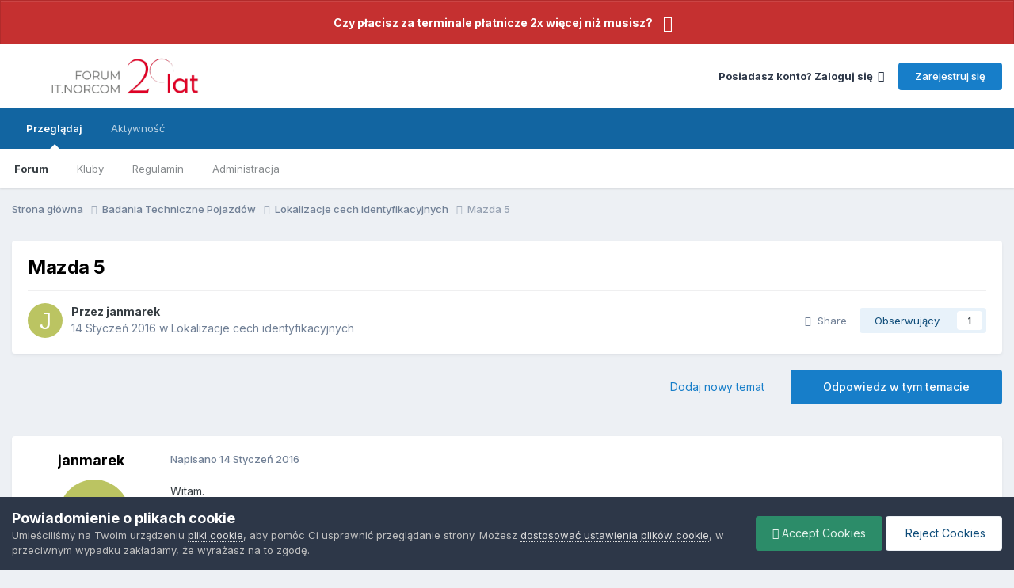

--- FILE ---
content_type: text/html;charset=UTF-8
request_url: https://forum.norcom.pl/index.php?/topic/11041-mazda-5/
body_size: 15689
content:
<!DOCTYPE html>
<html lang="pl-PL" dir="ltr">
	<head>
		<meta charset="utf-8">
        
		<title>IT.NORCOM [FORUM]</title>
		
		
		
		

	<meta name="viewport" content="width=device-width, initial-scale=1">



	<meta name="twitter:card" content="summary_large_image" />




	
		
			
				<meta property="og:title" content="Mazda 5">
			
		
	

	
		
			
				<meta property="og:type" content="website">
			
		
	

	
		
			
				<meta property="og:url" content="https://forum.norcom.pl/index.php?/topic/11041-mazda-5/">
			
		
	

	
		
			
				<meta name="description" content="IT.NORCOM [FORUM] - wszystko o ... Badaniach Technicznych ...">
			
		
	

	
		
			
				<meta property="og:description" content="Witam. Nie mogę zlokalizować numeru VIN ,mazda z 2008 roku.">
			
		
	

	
		
			
				<meta property="og:updated_time" content="2016-01-14T18:11:16Z">
			
		
	

	
		
			
				<meta property="og:image" content="https://forum.norcom.pl/uploads/monthly_2016_01/5ae1a7389f8dc_Mazda5I2005r..jpg.88c42e69f750f2fc56222f83cb5eed39.jpg">
			
		
	

	
		
			
				<meta property="og:site_name" content="IT.NORCOM [FORUM] - wszystko o ... Badaniach Technicznych ...">
			
		
	

	
		
			
				<meta property="og:locale" content="pl_PL">
			
		
	

	
		
			
				<meta name="keywords" content="norcom, skp, program, motoryzacja, forum dyskusyjne, diagnosta, forum diagnostyczne, stacja kontroli pojazdów, tdt, rejestracja pojazdów">
			
		
	


	
		<link rel="canonical" href="https://forum.norcom.pl/index.php?/topic/11041-mazda-5/" />
	

	
		<link as="style" rel="preload" href="https://forum.norcom.pl/applications/core/interface/ckeditor/ckeditor/skins/ips/editor.css?t=P1PF" />
	





<link rel="manifest" href="https://forum.norcom.pl/index.php?/manifest.webmanifest/">
<meta name="msapplication-config" content="https://forum.norcom.pl/index.php?/browserconfig.xml/">
<meta name="msapplication-starturl" content="/">
<meta name="application-name" content="IT.NORCOM [FORUM] - wszystko o ... Badaniach Technicznych ...">
<meta name="apple-mobile-web-app-title" content="IT.NORCOM [FORUM] - wszystko o ... Badaniach Technicznych ...">

	<meta name="theme-color" content="#ffffff">










<link rel="preload" href="//forum.norcom.pl/applications/core/interface/font/fontawesome-webfont.woff2?v=4.7.0" as="font" crossorigin="anonymous">
		


	<link rel="preconnect" href="https://fonts.googleapis.com">
	<link rel="preconnect" href="https://fonts.gstatic.com" crossorigin>
	
		<link href="https://fonts.googleapis.com/css2?family=Inter:wght@300;400;500;600;700&display=swap" rel="stylesheet">
	



	<link rel='stylesheet' href='https://forum.norcom.pl/uploads/css_built_6/341e4a57816af3ba440d891ca87450ff_framework.css?v=6c3ba9a9931768398987' media='all'>

	<link rel='stylesheet' href='https://forum.norcom.pl/uploads/css_built_6/05e81b71abe4f22d6eb8d1a929494829_responsive.css?v=6c3ba9a9931768398987' media='all'>

	<link rel='stylesheet' href='https://forum.norcom.pl/uploads/css_built_6/20446cf2d164adcc029377cb04d43d17_flags.css?v=6c3ba9a9931768398987' media='all'>

	<link rel='stylesheet' href='https://forum.norcom.pl/uploads/css_built_6/90eb5adf50a8c640f633d47fd7eb1778_core.css?v=6c3ba9a9931768398987' media='all'>

	<link rel='stylesheet' href='https://forum.norcom.pl/uploads/css_built_6/5a0da001ccc2200dc5625c3f3934497d_core_responsive.css?v=6c3ba9a9931768398987' media='all'>

	<link rel='stylesheet' href='https://forum.norcom.pl/uploads/css_built_6/ec0c06d47f161faa24112e8cbf0665bc_chatbox.css?v=6c3ba9a9931768398987' media='all'>

	<link rel='stylesheet' href='https://forum.norcom.pl/uploads/css_built_6/62e269ced0fdab7e30e026f1d30ae516_forums.css?v=6c3ba9a9931768398987' media='all'>

	<link rel='stylesheet' href='https://forum.norcom.pl/uploads/css_built_6/76e62c573090645fb99a15a363d8620e_forums_responsive.css?v=6c3ba9a9931768398987' media='all'>

	<link rel='stylesheet' href='https://forum.norcom.pl/uploads/css_built_6/ebdea0c6a7dab6d37900b9190d3ac77b_topics.css?v=6c3ba9a9931768398987' media='all'>





<link rel='stylesheet' href='https://forum.norcom.pl/uploads/css_built_6/258adbb6e4f3e83cd3b355f84e3fa002_custom.css?v=6c3ba9a9931768398987' media='all'>




		
		

	
	<link rel='shortcut icon' href='https://forum.norcom.pl/uploads/monthly_2018_05/favicon.ico.73f02bd81f225a0bff2ab29412e3eab2.ico' type="image/x-icon">

	
        <!-- App Indexing for Google Search -->
        <link href="android-app://com.quoord.tapatalkpro.activity/tapatalk/forum.norcom.pl/?location=topic&tid=11041&page=1&perpage=25&channel=google-indexing" rel="alternate" />
        <link href="ios-app://307880732/tapatalk/forum.norcom.pl/?location=topic&tid=11041&page=1&perpage=25&channel=google-indexing" rel="alternate" />
        
        <link href="//applications/tapatalk/interface/manifest.json" rel="manifest">
        
        <meta name="apple-itunes-app" content="app-id=307880732, affiliate-data=at=10lR7C, app-argument=tapatalk://forum.norcom.pl/?location=topic&tid=11041&page=1&perpage=25" />
        </head>
	<body class="ipsApp ipsApp_front ipsJS_none ipsClearfix" data-controller="core.front.core.app"  data-message=""  data-pageapp="forums" data-pagelocation="front" data-pagemodule="forums" data-pagecontroller="topic" data-pageid="11041"   >
		
        

        

		<a href="#ipsLayout_mainArea" class="ipsHide" title="Przejdź do głównej zawartości tej strony" accesskey="m">Skocz do zawartości</a>
		



<div class='cAnnouncements' data-controller="core.front.core.announcementBanner" >
	
	<div class='cAnnouncementPageTop ipsJS_hide ipsAnnouncement ipsMessage_error' data-announcementId="6">
        
        <a href='https://forum.norcom.pl/index.php?/topic/19681-%F0%9F%9A%A8-stacje-kontroli-pojazd%C3%B3w-czy-p%C5%82acisz-za-terminale-2x-wi%C4%99cej-ni%C5%BC-musisz-itnorcom-x-worldline/' target="_blank" rel='noopener'>Czy płacisz za terminale płatnicze 2x więcej niż musisz?</a>
        

		<a href='#' data-role="dismissAnnouncement">×</a>
	</div>
	
</div>



		<div id="ipsLayout_header" class="ipsClearfix">
			<header>
				<div class="ipsLayout_container">
					


<a href='https://forum.norcom.pl/' id='elLogo' accesskey='1'><img src="https://forum.norcom.pl/uploads/monthly_2025_11/logo2.png.c689d23b12ad8c649152fe931b6193ff.png" alt='IT.NORCOM [FORUM] - wszystko o ... Badaniach Technicznych ...'></a>

					
						

	<ul id='elUserNav' class='ipsList_inline cSignedOut ipsResponsive_showDesktop'>
		
        
		
        
        
            
            <li id='elSignInLink'>
                <a href='https://forum.norcom.pl/index.php?/login/' data-ipsMenu-closeOnClick="false" data-ipsMenu id='elUserSignIn'>
                    Posiadasz konto? Zaloguj się &nbsp;<i class='fa fa-caret-down'></i>
                </a>
                
<div id='elUserSignIn_menu' class='ipsMenu ipsMenu_auto ipsHide'>
	<form accept-charset='utf-8' method='post' action='https://forum.norcom.pl/index.php?/login/'>
		<input type="hidden" name="csrfKey" value="d4c3e06e194993875f1fd7232aecd6d0">
		<input type="hidden" name="ref" value="aHR0cHM6Ly9mb3J1bS5ub3Jjb20ucGwvaW5kZXgucGhwPy90b3BpYy8xMTA0MS1tYXpkYS01Lw==">
		<div data-role="loginForm">
			
			
			
				
<div class="ipsPad ipsForm ipsForm_vertical">
	<h4 class="ipsType_sectionHead">Zaloguj się</h4>
	<br><br>
	<ul class='ipsList_reset'>
		<li class="ipsFieldRow ipsFieldRow_noLabel ipsFieldRow_fullWidth">
			
			
				<input type="email" placeholder="Adres e-mail" name="auth" autocomplete="email">
			
		</li>
		<li class="ipsFieldRow ipsFieldRow_noLabel ipsFieldRow_fullWidth">
			<input type="password" placeholder="Hasło" name="password" autocomplete="current-password">
		</li>
		<li class="ipsFieldRow ipsFieldRow_checkbox ipsClearfix">
			<span class="ipsCustomInput">
				<input type="checkbox" name="remember_me" id="remember_me_checkbox" value="1" checked aria-checked="true">
				<span></span>
			</span>
			<div class="ipsFieldRow_content">
				<label class="ipsFieldRow_label" for="remember_me_checkbox">Zapamiętaj mnie</label>
				<span class="ipsFieldRow_desc">Nie polecane na współdzielonych komputerach</span>
			</div>
		</li>
		<li class="ipsFieldRow ipsFieldRow_fullWidth">
			<button type="submit" name="_processLogin" value="usernamepassword" class="ipsButton ipsButton_primary ipsButton_small" id="elSignIn_submit">Zaloguj się</button>
			
				<p class="ipsType_right ipsType_small">
					
						<a href='https://forum.norcom.pl/index.php?/lostpassword/' data-ipsDialog data-ipsDialog-title='Nie pamiętasz hasła?'>
					
					Nie pamiętasz hasła?</a>
				</p>
			
		</li>
	</ul>
</div>
			
		</div>
	</form>
</div>
            </li>
            
        
		
			<li>
				
					<a href='https://forum.norcom.pl/index.php?/register/' data-ipsDialog data-ipsDialog-size='narrow' data-ipsDialog-title='Zarejestruj się' id='elRegisterButton' class='ipsButton ipsButton_normal ipsButton_primary'>Zarejestruj się</a>
				
			</li>
		
	</ul>

						
<ul class='ipsMobileHamburger ipsList_reset ipsResponsive_hideDesktop'>
	<li data-ipsDrawer data-ipsDrawer-drawerElem='#elMobileDrawer'>
		<a href='#'>
			
			
			
			
			<i class='fa fa-navicon'></i>
		</a>
	</li>
</ul>
					
				</div>
			</header>
			

	<nav data-controller='core.front.core.navBar' class=' ipsResponsive_showDesktop'>
		<div class='ipsNavBar_primary ipsLayout_container '>
			<ul data-role="primaryNavBar" class='ipsClearfix'>
				


	
		
		
			
		
		<li class='ipsNavBar_active' data-active id='elNavSecondary_1' data-role="navBarItem" data-navApp="core" data-navExt="CustomItem">
			
			
				<a href="https://forum.norcom.pl"  data-navItem-id="1" data-navDefault>
					Przeglądaj<span class='ipsNavBar_active__identifier'></span>
				</a>
			
			
				<ul class='ipsNavBar_secondary ' data-role='secondaryNavBar'>
					


	
		
		
			
		
		<li class='ipsNavBar_active' data-active id='elNavSecondary_10' data-role="navBarItem" data-navApp="forums" data-navExt="Forums">
			
			
				<a href="https://forum.norcom.pl/index.php"  data-navItem-id="10" data-navDefault>
					Forum<span class='ipsNavBar_active__identifier'></span>
				</a>
			
			
		</li>
	
	

	
		
		
		<li  id='elNavSecondary_3' data-role="navBarItem" data-navApp="core" data-navExt="Clubs">
			
			
				<a href="https://forum.norcom.pl/index.php?/clubs/"  data-navItem-id="3" >
					Kluby<span class='ipsNavBar_active__identifier'></span>
				</a>
			
			
		</li>
	
	

	
		
		
		<li  id='elNavSecondary_11' data-role="navBarItem" data-navApp="core" data-navExt="Guidelines">
			
			
				<a href="https://forum.norcom.pl/index.php?/guidelines/"  data-navItem-id="11" >
					Regulamin<span class='ipsNavBar_active__identifier'></span>
				</a>
			
			
		</li>
	
	

	
		
		
		<li  id='elNavSecondary_12' data-role="navBarItem" data-navApp="core" data-navExt="StaffDirectory">
			
			
				<a href="https://forum.norcom.pl/index.php?/staff/"  data-navItem-id="12" >
					Administracja<span class='ipsNavBar_active__identifier'></span>
				</a>
			
			
		</li>
	
	

	
	

	
	

					<li class='ipsHide' id='elNavigationMore_1' data-role='navMore'>
						<a href='#' data-ipsMenu data-ipsMenu-appendTo='#elNavigationMore_1' id='elNavigationMore_1_dropdown'>Więcej <i class='fa fa-caret-down'></i></a>
						<ul class='ipsHide ipsMenu ipsMenu_auto' id='elNavigationMore_1_dropdown_menu' data-role='moreDropdown'></ul>
					</li>
				</ul>
			
		</li>
	
	

	
		
		
		<li  id='elNavSecondary_2' data-role="navBarItem" data-navApp="core" data-navExt="CustomItem">
			
			
				<a href="https://forum.norcom.pl/index.php?/discover/"  data-navItem-id="2" >
					Aktywność<span class='ipsNavBar_active__identifier'></span>
				</a>
			
			
				<ul class='ipsNavBar_secondary ipsHide' data-role='secondaryNavBar'>
					


	
	

	
	

	
	

	
	

	
	

	
	

					<li class='ipsHide' id='elNavigationMore_2' data-role='navMore'>
						<a href='#' data-ipsMenu data-ipsMenu-appendTo='#elNavigationMore_2' id='elNavigationMore_2_dropdown'>Więcej <i class='fa fa-caret-down'></i></a>
						<ul class='ipsHide ipsMenu ipsMenu_auto' id='elNavigationMore_2_dropdown_menu' data-role='moreDropdown'></ul>
					</li>
				</ul>
			
		</li>
	
	

				<li class='ipsHide' id='elNavigationMore' data-role='navMore'>
					<a href='#' data-ipsMenu data-ipsMenu-appendTo='#elNavigationMore' id='elNavigationMore_dropdown'>Więcej</a>
					<ul class='ipsNavBar_secondary ipsHide' data-role='secondaryNavBar'>
						<li class='ipsHide' id='elNavigationMore_more' data-role='navMore'>
							<a href='#' data-ipsMenu data-ipsMenu-appendTo='#elNavigationMore_more' id='elNavigationMore_more_dropdown'>Więcej <i class='fa fa-caret-down'></i></a>
							<ul class='ipsHide ipsMenu ipsMenu_auto' id='elNavigationMore_more_dropdown_menu' data-role='moreDropdown'></ul>
						</li>
					</ul>
				</li>
			</ul>
			

		</div>
	</nav>

			
<ul id='elMobileNav' class='ipsResponsive_hideDesktop' data-controller='core.front.core.mobileNav'>
	
		
			
			
				
				
			
				
					<li id='elMobileBreadcrumb'>
						<a href='https://forum.norcom.pl/index.php?/forum/108-lokalizacje-cech-identyfikacyjnych/'>
							<span>Lokalizacje cech identyfikacyjnych</span>
						</a>
					</li>
				
				
			
				
				
			
		
	
	
	
	<li class='ipsHide'>
		<a data-action="defaultStream" href='https://forum.norcom.pl/index.php?/discover/'><i class="fa fa-newspaper-o" aria-hidden="true"></i></a>
	</li>

	

	
</ul>
		</div>
		<main id="ipsLayout_body" class="ipsLayout_container">
			<div id="ipsLayout_contentArea">
				<div id="ipsLayout_contentWrapper">
					
<nav class='ipsBreadcrumb ipsBreadcrumb_top ipsFaded_withHover'>
	

	<ul class='ipsList_inline ipsPos_right'>
		
		<li  class='ipsHide'>
			<a data-action="defaultStream" class='ipsType_light '  href='https://forum.norcom.pl/index.php?/discover/'><i class="fa fa-newspaper-o" aria-hidden="true"></i> <span>Cała aktywność</span></a>
		</li>
		
	</ul>

	<ul data-role="breadcrumbList">
		<li>
			<a title="Strona główna" href='https://forum.norcom.pl/'>
				<span>Strona główna <i class='fa fa-angle-right'></i></span>
			</a>
		</li>
		
		
			<li>
				
					<a href='https://forum.norcom.pl/index.php?/forum/137-badania-techniczne-pojazd%C3%B3w/'>
						<span>Badania Techniczne Pojazdów <i class='fa fa-angle-right' aria-hidden="true"></i></span>
					</a>
				
			</li>
		
			<li>
				
					<a href='https://forum.norcom.pl/index.php?/forum/108-lokalizacje-cech-identyfikacyjnych/'>
						<span>Lokalizacje cech identyfikacyjnych <i class='fa fa-angle-right' aria-hidden="true"></i></span>
					</a>
				
			</li>
		
			<li>
				
					Mazda 5
				
			</li>
		
	</ul>
</nav>
					
					<div id="ipsLayout_mainArea">
						
						
						
						

	




						



<div class='ipsPageHeader ipsResponsive_pull ipsBox ipsPadding sm:ipsPadding:half ipsMargin_bottom'>
		
	
	<div class='ipsFlex ipsFlex-ai:center ipsFlex-fw:wrap ipsGap:4'>
		<div class='ipsFlex-flex:11'>
			<h1 class='ipsType_pageTitle ipsContained_container'>
				

				
				
					<span class='ipsType_break ipsContained'>
						<span>Mazda 5</span>
					</span>
				
			</h1>
			
			
		</div>
		
	</div>
	<hr class='ipsHr'>
	<div class='ipsPageHeader__meta ipsFlex ipsFlex-jc:between ipsFlex-ai:center ipsFlex-fw:wrap ipsGap:3'>
		<div class='ipsFlex-flex:11'>
			<div class='ipsPhotoPanel ipsPhotoPanel_mini ipsPhotoPanel_notPhone ipsClearfix'>
				

	<span class='ipsUserPhoto ipsUserPhoto_mini '>
		<img src='data:image/svg+xml,%3Csvg%20xmlns%3D%22http%3A%2F%2Fwww.w3.org%2F2000%2Fsvg%22%20viewBox%3D%220%200%201024%201024%22%20style%3D%22background%3A%23bbc462%22%3E%3Cg%3E%3Ctext%20text-anchor%3D%22middle%22%20dy%3D%22.35em%22%20x%3D%22512%22%20y%3D%22512%22%20fill%3D%22%23ffffff%22%20font-size%3D%22700%22%20font-family%3D%22-apple-system%2C%20BlinkMacSystemFont%2C%20Roboto%2C%20Helvetica%2C%20Arial%2C%20sans-serif%22%3EJ%3C%2Ftext%3E%3C%2Fg%3E%3C%2Fsvg%3E' alt='janmarek' loading="lazy">
	</span>

				<div>
					<p class='ipsType_reset ipsType_blendLinks'>
						<span class='ipsType_normal'>
						
							<strong>Przez 


janmarek</strong><br />
							<span class='ipsType_light'><time datetime='2016-01-14T09:10:05Z' title='14.01.2016 09:10' data-short='10 l '>14 Styczeń 2016</time> w <a href="https://forum.norcom.pl/index.php?/forum/108-lokalizacje-cech-identyfikacyjnych/">Lokalizacje cech identyfikacyjnych</a></span>
						
						</span>
					</p>
				</div>
			</div>
		</div>
		
			<div class='ipsFlex-flex:01 ipsResponsive_hidePhone'>
				<div class='ipsShareLinks'>
					
						


    <a href='#elShareItem_591770233_menu' id='elShareItem_591770233' data-ipsMenu class='ipsShareButton ipsButton ipsButton_verySmall ipsButton_link ipsButton_link--light'>
        <span><i class='fa fa-share-alt'></i></span> &nbsp;Share
    </a>

    <div class='ipsPadding ipsMenu ipsMenu_normal ipsHide' id='elShareItem_591770233_menu' data-controller="core.front.core.sharelink">
        
        
        <span data-ipsCopy data-ipsCopy-flashmessage>
            <a href="https://forum.norcom.pl/index.php?/topic/11041-mazda-5/" class="ipsButton ipsButton_light ipsButton_small ipsButton_fullWidth" data-role="copyButton" data-clipboard-text="https://forum.norcom.pl/index.php?/topic/11041-mazda-5/" data-ipstooltip title='Copy Link to Clipboard'><i class="fa fa-clone"></i> https://forum.norcom.pl/index.php?/topic/11041-mazda-5/</a>
        </span>
        <ul class='ipsShareLinks ipsMargin_top:half'>
            
                <li>
<a href="https://www.facebook.com/sharer/sharer.php?u=https%3A%2F%2Fforum.norcom.pl%2Findex.php%3F%2Ftopic%2F11041-mazda-5%2F" class="cShareLink cShareLink_facebook" target="_blank" data-role="shareLink" title='Udostępnij na Facebooku' data-ipsTooltip rel='noopener nofollow'>
	<i class="fa fa-facebook"></i>
</a></li>
            
                <li>
<a href="https://x.com/share?url=https%3A%2F%2Fforum.norcom.pl%2Findex.php%3F%2Ftopic%2F11041-mazda-5%2F" class="cShareLink cShareLink_x" target="_blank" data-role="shareLink" title='Share on X' data-ipsTooltip rel='nofollow noopener'>
    <i class="fa fa-x"></i>
</a></li>
            
                <li>
<a href="https://www.linkedin.com/shareArticle?mini=true&amp;url=https%3A%2F%2Fforum.norcom.pl%2Findex.php%3F%2Ftopic%2F11041-mazda-5%2F&amp;title=Mazda+5" rel="nofollow noopener" class="cShareLink cShareLink_linkedin" target="_blank" data-role="shareLink" title='Udostępnij w LinkedIn ' data-ipsTooltip>
	<i class="fa fa-linkedin"></i>
</a></li>
            
        </ul>
        
            <hr class='ipsHr'>
            <button class='ipsHide ipsButton ipsButton_verySmall ipsButton_light ipsButton_fullWidth ipsMargin_top:half' data-controller='core.front.core.webshare' data-role='webShare' data-webShareTitle='Mazda 5' data-webShareText='Mazda 5' data-webShareUrl='https://forum.norcom.pl/index.php?/topic/11041-mazda-5/'>More sharing options...</button>
        
    </div>

					
					
                    

					



					

<div data-followApp='forums' data-followArea='topic' data-followID='11041' data-controller='core.front.core.followButton'>
	

	<a href='https://forum.norcom.pl/index.php?/login/' rel="nofollow" class="ipsFollow ipsPos_middle ipsButton ipsButton_light ipsButton_verySmall " data-role="followButton" data-ipsTooltip title='Zaloguj się, aby obserwować tę zawartość'>
		<span>Obserwujący</span>
		<span class='ipsCommentCount'>1</span>
	</a>

</div>
				</div>
			</div>
					
	</div>
	
	
</div>








<div class='ipsClearfix'>
	<ul class="ipsToolList ipsToolList_horizontal ipsClearfix ipsSpacer_both ">
		
			<li class='ipsToolList_primaryAction'>
				<span data-controller='forums.front.topic.reply'>
					
						<a href='#replyForm' rel="nofollow" class='ipsButton ipsButton_important ipsButton_medium ipsButton_fullWidth' data-action='replyToTopic'>Odpowiedz w tym temacie</a>
					
				</span>
			</li>
		
		
			<li class='ipsResponsive_hidePhone'>
				
					<a href="https://forum.norcom.pl/index.php?/forum/108-lokalizacje-cech-identyfikacyjnych/&amp;do=add" rel="nofollow" class='ipsButton ipsButton_link ipsButton_medium ipsButton_fullWidth' title='Rozpocznij nowy temat w tym forum'>Dodaj nowy temat</a>
				
			</li>
		
		
	</ul>
</div>

<div id='comments' data-controller='core.front.core.commentFeed,forums.front.topic.view, core.front.core.ignoredComments' data-autoPoll data-baseURL='https://forum.norcom.pl/index.php?/topic/11041-mazda-5/' data-lastPage data-feedID='topic-11041' class='cTopic ipsClear ipsSpacer_top'>
	
			
	

	

<div data-controller='core.front.core.recommendedComments' data-url='https://forum.norcom.pl/index.php?/topic/11041-mazda-5/&amp;recommended=comments' class='ipsRecommendedComments ipsHide'>
	<div data-role="recommendedComments">
		<h2 class='ipsType_sectionHead ipsType_large ipsType_bold ipsMargin_bottom'>Rekomendowane odpowiedzi</h2>
		
	</div>
</div>
	
	<div id="elPostFeed" data-role='commentFeed' data-controller='core.front.core.moderation' >
		<form action="https://forum.norcom.pl/index.php?/topic/11041-mazda-5/&amp;csrfKey=d4c3e06e194993875f1fd7232aecd6d0&amp;do=multimodComment" method="post" data-ipsPageAction data-role='moderationTools'>
			
			
				

					

					
					



<a id='findComment-207420'></a>
<a id='comment-207420'></a>
<article  id='elComment_207420' class='cPost ipsBox ipsResponsive_pull  ipsComment  ipsComment_parent ipsClearfix ipsClear ipsColumns ipsColumns_noSpacing ipsColumns_collapsePhone    '>
	

	

	<div class='cAuthorPane_mobile ipsResponsive_showPhone'>
		<div class='cAuthorPane_photo'>
			<div class='cAuthorPane_photoWrap'>
				

	<span class='ipsUserPhoto ipsUserPhoto_large '>
		<img src='data:image/svg+xml,%3Csvg%20xmlns%3D%22http%3A%2F%2Fwww.w3.org%2F2000%2Fsvg%22%20viewBox%3D%220%200%201024%201024%22%20style%3D%22background%3A%23bbc462%22%3E%3Cg%3E%3Ctext%20text-anchor%3D%22middle%22%20dy%3D%22.35em%22%20x%3D%22512%22%20y%3D%22512%22%20fill%3D%22%23ffffff%22%20font-size%3D%22700%22%20font-family%3D%22-apple-system%2C%20BlinkMacSystemFont%2C%20Roboto%2C%20Helvetica%2C%20Arial%2C%20sans-serif%22%3EJ%3C%2Ftext%3E%3C%2Fg%3E%3C%2Fsvg%3E' alt='janmarek' loading="lazy">
	</span>

				
				
					<a href="https://forum.norcom.pl/index.php?/profile/542-janmarek/badges/" rel="nofollow">
						
<img src='https://forum.norcom.pl/uploads/monthly_2021_07/2_Rookie.svg' loading="lazy" alt="Rookie" class="cAuthorPane_badge cAuthorPane_badge--rank ipsOutline ipsOutline:2px" data-ipsTooltip title="Tytuł: Rookie (2/14)">
					</a>
				
			</div>
		</div>
		<div class='cAuthorPane_content'>
			<h3 class='ipsType_sectionHead cAuthorPane_author ipsType_break ipsType_blendLinks ipsFlex ipsFlex-ai:center'>
				


<span style='color:#'>janmarek</span>
			</h3>
			<div class='ipsType_light ipsType_reset'>
			    <a href='https://forum.norcom.pl/index.php?/topic/11041-mazda-5/#findComment-207420' rel="nofollow" class='ipsType_blendLinks'>Napisano <time datetime='2016-01-14T09:10:05Z' title='14.01.2016 09:10' data-short='10 l '>14 Styczeń 2016</time></a>
				
			</div>
		</div>
	</div>
	<aside class='ipsComment_author cAuthorPane ipsColumn ipsColumn_medium ipsResponsive_hidePhone'>
		<h3 class='ipsType_sectionHead cAuthorPane_author ipsType_blendLinks ipsType_break'><strong>


janmarek</strong>
			
		</h3>
		<ul class='cAuthorPane_info ipsList_reset'>
			<li data-role='photo' class='cAuthorPane_photo'>
				<div class='cAuthorPane_photoWrap'>
					

	<span class='ipsUserPhoto ipsUserPhoto_large '>
		<img src='data:image/svg+xml,%3Csvg%20xmlns%3D%22http%3A%2F%2Fwww.w3.org%2F2000%2Fsvg%22%20viewBox%3D%220%200%201024%201024%22%20style%3D%22background%3A%23bbc462%22%3E%3Cg%3E%3Ctext%20text-anchor%3D%22middle%22%20dy%3D%22.35em%22%20x%3D%22512%22%20y%3D%22512%22%20fill%3D%22%23ffffff%22%20font-size%3D%22700%22%20font-family%3D%22-apple-system%2C%20BlinkMacSystemFont%2C%20Roboto%2C%20Helvetica%2C%20Arial%2C%20sans-serif%22%3EJ%3C%2Ftext%3E%3C%2Fg%3E%3C%2Fsvg%3E' alt='janmarek' loading="lazy">
	</span>

					
					
						
<img src='https://forum.norcom.pl/uploads/monthly_2021_07/2_Rookie.svg' loading="lazy" alt="Rookie" class="cAuthorPane_badge cAuthorPane_badge--rank ipsOutline ipsOutline:2px" data-ipsTooltip title="Tytuł: Rookie (2/14)">
					
				</div>
			</li>
			
				<li data-role='group'><span style='color:#'>Forumowicz</span></li>
				
			
			
				<li data-role='stats' class='ipsMargin_top'>
					<ul class="ipsList_reset ipsType_light ipsFlex ipsFlex-ai:center ipsFlex-jc:center ipsGap_row:2 cAuthorPane_stats">
						<li>
							
								<i class="fa fa-comment"></i> 806
							
						</li>
						
					</ul>
				</li>
			
			
				

			
		</ul>
	</aside>
	<div class='ipsColumn ipsColumn_fluid ipsMargin:none'>
		

<div id='comment-207420_wrap' data-controller='core.front.core.comment' data-commentApp='forums' data-commentType='forums' data-commentID="207420" data-quoteData='{&quot;userid&quot;:542,&quot;username&quot;:&quot;janmarek&quot;,&quot;timestamp&quot;:1452762605,&quot;contentapp&quot;:&quot;forums&quot;,&quot;contenttype&quot;:&quot;forums&quot;,&quot;contentid&quot;:11041,&quot;contentclass&quot;:&quot;forums_Topic&quot;,&quot;contentcommentid&quot;:207420}' class='ipsComment_content ipsType_medium'>

	<div class='ipsComment_meta ipsType_light ipsFlex ipsFlex-ai:center ipsFlex-jc:between ipsFlex-fd:row-reverse'>
		<div class='ipsType_light ipsType_reset ipsType_blendLinks ipsComment_toolWrap'>
			<div class='ipsResponsive_hidePhone ipsComment_badges'>
				<ul class='ipsList_reset ipsFlex ipsFlex-jc:end ipsFlex-fw:wrap ipsGap:2 ipsGap_row:1'>
					
					
					
					
					
				</ul>
			</div>
			<ul class='ipsList_reset ipsComment_tools'>
				<li>
					<a href='#elControls_207420_menu' class='ipsComment_ellipsis' id='elControls_207420' title='Więcej opcji...' data-ipsMenu data-ipsMenu-appendTo='#comment-207420_wrap'><i class='fa fa-ellipsis-h'></i></a>
					<ul id='elControls_207420_menu' class='ipsMenu ipsMenu_narrow ipsHide'>
						
						
                        
						
						
						
							
								
							
							
							
							
							
							
						
					</ul>
				</li>
				
			</ul>
		</div>

		<div class='ipsType_reset ipsResponsive_hidePhone'>
		   
		   Napisano <time datetime='2016-01-14T09:10:05Z' title='14.01.2016 09:10' data-short='10 l '>14 Styczeń 2016</time>
		   
			
			<span class='ipsResponsive_hidePhone'>
				
				
			</span>
		</div>
	</div>

	

    

	<div class='cPost_contentWrap'>
		
		<div data-role='commentContent' class='ipsType_normal ipsType_richText ipsPadding_bottom ipsContained' data-controller='core.front.core.lightboxedImages'>
			<p>Witam.</p>
<p>Nie mogę zlokalizować numeru VIN ,mazda z 2008 roku.</p>


			
		</div>

		
			<div class='ipsItemControls'>
				
					
						

	<div data-controller='core.front.core.reaction' class='ipsItemControls_right ipsClearfix '>	
		<div class='ipsReact ipsPos_right'>
			
				
				<div class='ipsReact_blurb ipsHide' data-role='reactionBlurb'>
					
				</div>
			
			
			
		</div>
	</div>

					
				
				<ul class='ipsComment_controls ipsClearfix ipsItemControls_left' data-role="commentControls">
					
						
						
							<li data-ipsQuote-editor='topic_comment' data-ipsQuote-target='#comment-207420' class='ipsJS_show'>
								<button class='ipsButton ipsButton_light ipsButton_verySmall ipsButton_narrow cMultiQuote ipsHide' data-action='multiQuoteComment' data-ipsTooltip data-ipsQuote-multiQuote data-mqId='mq207420' title='Cytat wielokrotny'><i class='fa fa-plus'></i></button>
							</li>
							<li data-ipsQuote-editor='topic_comment' data-ipsQuote-target='#comment-207420' class='ipsJS_show'>
								<a href='#' data-action='quoteComment' data-ipsQuote-singleQuote>Cytuj</a>
							</li>
						
						
						
												
					
					<li class='ipsHide' data-role='commentLoading'>
						<span class='ipsLoading ipsLoading_tiny ipsLoading_noAnim'></span>
					</li>
				</ul>
			</div>
		

		
	</div>

	
    
</div>
	</div>
</article>
					
					
					
				

					

					
					



<a id='findComment-207421'></a>
<a id='comment-207421'></a>
<article  id='elComment_207421' class='cPost ipsBox ipsResponsive_pull  ipsComment  ipsComment_parent ipsClearfix ipsClear ipsColumns ipsColumns_noSpacing ipsColumns_collapsePhone    '>
	

	

	<div class='cAuthorPane_mobile ipsResponsive_showPhone'>
		<div class='cAuthorPane_photo'>
			<div class='cAuthorPane_photoWrap'>
				

	<span class='ipsUserPhoto ipsUserPhoto_large '>
		<img src='data:image/svg+xml,%3Csvg%20xmlns%3D%22http%3A%2F%2Fwww.w3.org%2F2000%2Fsvg%22%20viewBox%3D%220%200%201024%201024%22%20style%3D%22background%3A%23b3c462%22%3E%3Cg%3E%3Ctext%20text-anchor%3D%22middle%22%20dy%3D%22.35em%22%20x%3D%22512%22%20y%3D%22512%22%20fill%3D%22%23ffffff%22%20font-size%3D%22700%22%20font-family%3D%22-apple-system%2C%20BlinkMacSystemFont%2C%20Roboto%2C%20Helvetica%2C%20Arial%2C%20sans-serif%22%3EG%3C%2Ftext%3E%3C%2Fg%3E%3C%2Fsvg%3E' alt='Grzegorz Łódź' loading="lazy">
	</span>

				
				
					<a href="https://forum.norcom.pl/index.php?/profile/2931-grzegorz-%C5%82%C3%B3d%C5%BA/badges/" rel="nofollow">
						
<img src='https://forum.norcom.pl/uploads/monthly_2021_07/6_Enthusiast.svg' loading="lazy" alt="Enthusiast" class="cAuthorPane_badge cAuthorPane_badge--rank ipsOutline ipsOutline:2px" data-ipsTooltip title="Tytuł: Enthusiast (6/14)">
					</a>
				
			</div>
		</div>
		<div class='cAuthorPane_content'>
			<h3 class='ipsType_sectionHead cAuthorPane_author ipsType_break ipsType_blendLinks ipsFlex ipsFlex-ai:center'>
				


<span style='color:#'>Grzegorz Łódź</span>
			</h3>
			<div class='ipsType_light ipsType_reset'>
			    <a href='https://forum.norcom.pl/index.php?/topic/11041-mazda-5/#findComment-207421' rel="nofollow" class='ipsType_blendLinks'>Napisano <time datetime='2016-01-14T09:17:26Z' title='14.01.2016 09:17' data-short='10 l '>14 Styczeń 2016</time></a>
				
			</div>
		</div>
	</div>
	<aside class='ipsComment_author cAuthorPane ipsColumn ipsColumn_medium ipsResponsive_hidePhone'>
		<h3 class='ipsType_sectionHead cAuthorPane_author ipsType_blendLinks ipsType_break'><strong>


Grzegorz Łódź</strong>
			
		</h3>
		<ul class='cAuthorPane_info ipsList_reset'>
			<li data-role='photo' class='cAuthorPane_photo'>
				<div class='cAuthorPane_photoWrap'>
					

	<span class='ipsUserPhoto ipsUserPhoto_large '>
		<img src='data:image/svg+xml,%3Csvg%20xmlns%3D%22http%3A%2F%2Fwww.w3.org%2F2000%2Fsvg%22%20viewBox%3D%220%200%201024%201024%22%20style%3D%22background%3A%23b3c462%22%3E%3Cg%3E%3Ctext%20text-anchor%3D%22middle%22%20dy%3D%22.35em%22%20x%3D%22512%22%20y%3D%22512%22%20fill%3D%22%23ffffff%22%20font-size%3D%22700%22%20font-family%3D%22-apple-system%2C%20BlinkMacSystemFont%2C%20Roboto%2C%20Helvetica%2C%20Arial%2C%20sans-serif%22%3EG%3C%2Ftext%3E%3C%2Fg%3E%3C%2Fsvg%3E' alt='Grzegorz Łódź' loading="lazy">
	</span>

					
					
						
<img src='https://forum.norcom.pl/uploads/monthly_2021_07/6_Enthusiast.svg' loading="lazy" alt="Enthusiast" class="cAuthorPane_badge cAuthorPane_badge--rank ipsOutline ipsOutline:2px" data-ipsTooltip title="Tytuł: Enthusiast (6/14)">
					
				</div>
			</li>
			
				<li data-role='group'><span style='color:#'>Forumowicz</span></li>
				
			
			
				<li data-role='stats' class='ipsMargin_top'>
					<ul class="ipsList_reset ipsType_light ipsFlex ipsFlex-ai:center ipsFlex-jc:center ipsGap_row:2 cAuthorPane_stats">
						<li>
							
								<i class="fa fa-comment"></i> 6,9k
							
						</li>
						
					</ul>
				</li>
			
			
				

			
		</ul>
	</aside>
	<div class='ipsColumn ipsColumn_fluid ipsMargin:none'>
		

<div id='comment-207421_wrap' data-controller='core.front.core.comment' data-commentApp='forums' data-commentType='forums' data-commentID="207421" data-quoteData='{&quot;userid&quot;:2931,&quot;username&quot;:&quot;Grzegorz \u0141\u00f3d\u017a&quot;,&quot;timestamp&quot;:1452763046,&quot;contentapp&quot;:&quot;forums&quot;,&quot;contenttype&quot;:&quot;forums&quot;,&quot;contentid&quot;:11041,&quot;contentclass&quot;:&quot;forums_Topic&quot;,&quot;contentcommentid&quot;:207421}' class='ipsComment_content ipsType_medium'>

	<div class='ipsComment_meta ipsType_light ipsFlex ipsFlex-ai:center ipsFlex-jc:between ipsFlex-fd:row-reverse'>
		<div class='ipsType_light ipsType_reset ipsType_blendLinks ipsComment_toolWrap'>
			<div class='ipsResponsive_hidePhone ipsComment_badges'>
				<ul class='ipsList_reset ipsFlex ipsFlex-jc:end ipsFlex-fw:wrap ipsGap:2 ipsGap_row:1'>
					
					
					
					
					
				</ul>
			</div>
			<ul class='ipsList_reset ipsComment_tools'>
				<li>
					<a href='#elControls_207421_menu' class='ipsComment_ellipsis' id='elControls_207421' title='Więcej opcji...' data-ipsMenu data-ipsMenu-appendTo='#comment-207421_wrap'><i class='fa fa-ellipsis-h'></i></a>
					<ul id='elControls_207421_menu' class='ipsMenu ipsMenu_narrow ipsHide'>
						
						
                        
						
						
						
							
								
							
							
							
							
							
							
						
					</ul>
				</li>
				
			</ul>
		</div>

		<div class='ipsType_reset ipsResponsive_hidePhone'>
		   
		   Napisano <time datetime='2016-01-14T09:17:26Z' title='14.01.2016 09:17' data-short='10 l '>14 Styczeń 2016</time>
		   
			
			<span class='ipsResponsive_hidePhone'>
				
				
			</span>
		</div>
	</div>

	

    

	<div class='cPost_contentWrap'>
		
		<div data-role='commentContent' class='ipsType_normal ipsType_richText ipsPadding_bottom ipsContained' data-controller='core.front.core.lightboxedImages'>
			<p>Może tutaj</p>
<p><a href="http://www.vinnumberlocation.com/mazda-premacy.html" rel="external nofollow">http://www.vinnumberlocation.com/mazda-premacy.html</a></p>
<p> </p>
<p>Lub-przegroda czołowa po środku.</p>


			
		</div>

		
			<div class='ipsItemControls'>
				
					
						

	<div data-controller='core.front.core.reaction' class='ipsItemControls_right ipsClearfix '>	
		<div class='ipsReact ipsPos_right'>
			
				
				<div class='ipsReact_blurb ipsHide' data-role='reactionBlurb'>
					
				</div>
			
			
			
		</div>
	</div>

					
				
				<ul class='ipsComment_controls ipsClearfix ipsItemControls_left' data-role="commentControls">
					
						
						
							<li data-ipsQuote-editor='topic_comment' data-ipsQuote-target='#comment-207421' class='ipsJS_show'>
								<button class='ipsButton ipsButton_light ipsButton_verySmall ipsButton_narrow cMultiQuote ipsHide' data-action='multiQuoteComment' data-ipsTooltip data-ipsQuote-multiQuote data-mqId='mq207421' title='Cytat wielokrotny'><i class='fa fa-plus'></i></button>
							</li>
							<li data-ipsQuote-editor='topic_comment' data-ipsQuote-target='#comment-207421' class='ipsJS_show'>
								<a href='#' data-action='quoteComment' data-ipsQuote-singleQuote>Cytuj</a>
							</li>
						
						
						
												
					
					<li class='ipsHide' data-role='commentLoading'>
						<span class='ipsLoading ipsLoading_tiny ipsLoading_noAnim'></span>
					</li>
				</ul>
			</div>
		

		
	</div>

	
    
</div>
	</div>
</article>
					
					
					
				

					

					
					



<a id='findComment-207424'></a>
<a id='comment-207424'></a>
<article  id='elComment_207424' class='cPost ipsBox ipsResponsive_pull  ipsComment  ipsComment_parent ipsClearfix ipsClear ipsColumns ipsColumns_noSpacing ipsColumns_collapsePhone    '>
	

	

	<div class='cAuthorPane_mobile ipsResponsive_showPhone'>
		<div class='cAuthorPane_photo'>
			<div class='cAuthorPane_photoWrap'>
				

	<span class='ipsUserPhoto ipsUserPhoto_large '>
		<img src='data:image/svg+xml,%3Csvg%20xmlns%3D%22http%3A%2F%2Fwww.w3.org%2F2000%2Fsvg%22%20viewBox%3D%220%200%201024%201024%22%20style%3D%22background%3A%23bbc462%22%3E%3Cg%3E%3Ctext%20text-anchor%3D%22middle%22%20dy%3D%22.35em%22%20x%3D%22512%22%20y%3D%22512%22%20fill%3D%22%23ffffff%22%20font-size%3D%22700%22%20font-family%3D%22-apple-system%2C%20BlinkMacSystemFont%2C%20Roboto%2C%20Helvetica%2C%20Arial%2C%20sans-serif%22%3EJ%3C%2Ftext%3E%3C%2Fg%3E%3C%2Fsvg%3E' alt='janmarek' loading="lazy">
	</span>

				
				
					<a href="https://forum.norcom.pl/index.php?/profile/542-janmarek/badges/" rel="nofollow">
						
<img src='https://forum.norcom.pl/uploads/monthly_2021_07/2_Rookie.svg' loading="lazy" alt="Rookie" class="cAuthorPane_badge cAuthorPane_badge--rank ipsOutline ipsOutline:2px" data-ipsTooltip title="Tytuł: Rookie (2/14)">
					</a>
				
			</div>
		</div>
		<div class='cAuthorPane_content'>
			<h3 class='ipsType_sectionHead cAuthorPane_author ipsType_break ipsType_blendLinks ipsFlex ipsFlex-ai:center'>
				


<span style='color:#'>janmarek</span>
			</h3>
			<div class='ipsType_light ipsType_reset'>
			    <a href='https://forum.norcom.pl/index.php?/topic/11041-mazda-5/#findComment-207424' rel="nofollow" class='ipsType_blendLinks'>Napisano <time datetime='2016-01-14T09:42:13Z' title='14.01.2016 09:42' data-short='10 l '>14 Styczeń 2016</time></a>
				
			</div>
		</div>
	</div>
	<aside class='ipsComment_author cAuthorPane ipsColumn ipsColumn_medium ipsResponsive_hidePhone'>
		<h3 class='ipsType_sectionHead cAuthorPane_author ipsType_blendLinks ipsType_break'><strong>


janmarek</strong>
			
		</h3>
		<ul class='cAuthorPane_info ipsList_reset'>
			<li data-role='photo' class='cAuthorPane_photo'>
				<div class='cAuthorPane_photoWrap'>
					

	<span class='ipsUserPhoto ipsUserPhoto_large '>
		<img src='data:image/svg+xml,%3Csvg%20xmlns%3D%22http%3A%2F%2Fwww.w3.org%2F2000%2Fsvg%22%20viewBox%3D%220%200%201024%201024%22%20style%3D%22background%3A%23bbc462%22%3E%3Cg%3E%3Ctext%20text-anchor%3D%22middle%22%20dy%3D%22.35em%22%20x%3D%22512%22%20y%3D%22512%22%20fill%3D%22%23ffffff%22%20font-size%3D%22700%22%20font-family%3D%22-apple-system%2C%20BlinkMacSystemFont%2C%20Roboto%2C%20Helvetica%2C%20Arial%2C%20sans-serif%22%3EJ%3C%2Ftext%3E%3C%2Fg%3E%3C%2Fsvg%3E' alt='janmarek' loading="lazy">
	</span>

					
					
						
<img src='https://forum.norcom.pl/uploads/monthly_2021_07/2_Rookie.svg' loading="lazy" alt="Rookie" class="cAuthorPane_badge cAuthorPane_badge--rank ipsOutline ipsOutline:2px" data-ipsTooltip title="Tytuł: Rookie (2/14)">
					
				</div>
			</li>
			
				<li data-role='group'><span style='color:#'>Forumowicz</span></li>
				
			
			
				<li data-role='stats' class='ipsMargin_top'>
					<ul class="ipsList_reset ipsType_light ipsFlex ipsFlex-ai:center ipsFlex-jc:center ipsGap_row:2 cAuthorPane_stats">
						<li>
							
								<i class="fa fa-comment"></i> 806
							
						</li>
						
					</ul>
				</li>
			
			
				

			
		</ul>
	</aside>
	<div class='ipsColumn ipsColumn_fluid ipsMargin:none'>
		

<div id='comment-207424_wrap' data-controller='core.front.core.comment' data-commentApp='forums' data-commentType='forums' data-commentID="207424" data-quoteData='{&quot;userid&quot;:542,&quot;username&quot;:&quot;janmarek&quot;,&quot;timestamp&quot;:1452764533,&quot;contentapp&quot;:&quot;forums&quot;,&quot;contenttype&quot;:&quot;forums&quot;,&quot;contentid&quot;:11041,&quot;contentclass&quot;:&quot;forums_Topic&quot;,&quot;contentcommentid&quot;:207424}' class='ipsComment_content ipsType_medium'>

	<div class='ipsComment_meta ipsType_light ipsFlex ipsFlex-ai:center ipsFlex-jc:between ipsFlex-fd:row-reverse'>
		<div class='ipsType_light ipsType_reset ipsType_blendLinks ipsComment_toolWrap'>
			<div class='ipsResponsive_hidePhone ipsComment_badges'>
				<ul class='ipsList_reset ipsFlex ipsFlex-jc:end ipsFlex-fw:wrap ipsGap:2 ipsGap_row:1'>
					
						<li><strong class="ipsBadge ipsBadge_large ipsComment_authorBadge">Autor</strong></li>
					
					
					
					
					
				</ul>
			</div>
			<ul class='ipsList_reset ipsComment_tools'>
				<li>
					<a href='#elControls_207424_menu' class='ipsComment_ellipsis' id='elControls_207424' title='Więcej opcji...' data-ipsMenu data-ipsMenu-appendTo='#comment-207424_wrap'><i class='fa fa-ellipsis-h'></i></a>
					<ul id='elControls_207424_menu' class='ipsMenu ipsMenu_narrow ipsHide'>
						
						
                        
						
						
						
							
								
							
							
							
							
							
							
						
					</ul>
				</li>
				
			</ul>
		</div>

		<div class='ipsType_reset ipsResponsive_hidePhone'>
		   
		   Napisano <time datetime='2016-01-14T09:42:13Z' title='14.01.2016 09:42' data-short='10 l '>14 Styczeń 2016</time>
		   
			
			<span class='ipsResponsive_hidePhone'>
				
				
			</span>
		</div>
	</div>

	

    

	<div class='cPost_contentWrap'>
		
		<div data-role='commentContent' class='ipsType_normal ipsType_richText ipsPadding_bottom ipsContained' data-controller='core.front.core.lightboxedImages'>
			<blockquote data-ipsquote="" class="ipsQuote" data-ipsquote-username="Grzegorz Łódź" data-cite="Grzegorz Łódź" data-ipsquote-contentapp="forums" data-ipsquote-contenttype="forums" data-ipsquote-contentid="11041" data-ipsquote-contentclass="forums_Topic"><div>Lub-przegroda czołowa po środku.</div></blockquote>
<p> Właśnie to po środku <img src="https://forum.norcom.pl/uploads/emoticons/icon_biggrin.gif.0aa571529615307a1a04fb5c53f1dccc.gif" alt=":-D" data-emoticon=""> ,szukałem po bokach i dziwnym trafem nie widziałem numeru, a był jak byk trochę schowany po środku  <img src="https://forum.norcom.pl/uploads/emoticons/oops.gif" alt=":oops:" data-emoticon=""></p>


			
		</div>

		
			<div class='ipsItemControls'>
				
					
						

	<div data-controller='core.front.core.reaction' class='ipsItemControls_right ipsClearfix '>	
		<div class='ipsReact ipsPos_right'>
			
				
				<div class='ipsReact_blurb ipsHide' data-role='reactionBlurb'>
					
				</div>
			
			
			
		</div>
	</div>

					
				
				<ul class='ipsComment_controls ipsClearfix ipsItemControls_left' data-role="commentControls">
					
						
						
							<li data-ipsQuote-editor='topic_comment' data-ipsQuote-target='#comment-207424' class='ipsJS_show'>
								<button class='ipsButton ipsButton_light ipsButton_verySmall ipsButton_narrow cMultiQuote ipsHide' data-action='multiQuoteComment' data-ipsTooltip data-ipsQuote-multiQuote data-mqId='mq207424' title='Cytat wielokrotny'><i class='fa fa-plus'></i></button>
							</li>
							<li data-ipsQuote-editor='topic_comment' data-ipsQuote-target='#comment-207424' class='ipsJS_show'>
								<a href='#' data-action='quoteComment' data-ipsQuote-singleQuote>Cytuj</a>
							</li>
						
						
						
												
					
					<li class='ipsHide' data-role='commentLoading'>
						<span class='ipsLoading ipsLoading_tiny ipsLoading_noAnim'></span>
					</li>
				</ul>
			</div>
		

		
	</div>

	
    
</div>
	</div>
</article>
					
					
					
				

					

					
					



<a id='findComment-207436'></a>
<a id='comment-207436'></a>
<article  id='elComment_207436' class='cPost ipsBox ipsResponsive_pull  ipsComment  ipsComment_parent ipsClearfix ipsClear ipsColumns ipsColumns_noSpacing ipsColumns_collapsePhone    '>
	

	

	<div class='cAuthorPane_mobile ipsResponsive_showPhone'>
		<div class='cAuthorPane_photo'>
			<div class='cAuthorPane_photoWrap'>
				

	<span class='ipsUserPhoto ipsUserPhoto_large '>
		<img src='data:image/svg+xml,%3Csvg%20xmlns%3D%22http%3A%2F%2Fwww.w3.org%2F2000%2Fsvg%22%20viewBox%3D%220%200%201024%201024%22%20style%3D%22background%3A%239cc462%22%3E%3Cg%3E%3Ctext%20text-anchor%3D%22middle%22%20dy%3D%22.35em%22%20x%3D%22512%22%20y%3D%22512%22%20fill%3D%22%23ffffff%22%20font-size%3D%22700%22%20font-family%3D%22-apple-system%2C%20BlinkMacSystemFont%2C%20Roboto%2C%20Helvetica%2C%20Arial%2C%20sans-serif%22%3EL%3C%2Ftext%3E%3C%2Fg%3E%3C%2Fsvg%3E' alt='Lukasz0417' loading="lazy">
	</span>

				
				
					<a href="https://forum.norcom.pl/index.php?/profile/4990-lukasz0417/badges/" rel="nofollow">
						
<img src='https://forum.norcom.pl/uploads/monthly_2021_07/1_Newbie.svg' loading="lazy" alt="Newbie" class="cAuthorPane_badge cAuthorPane_badge--rank ipsOutline ipsOutline:2px" data-ipsTooltip title="Tytuł: Newbie (1/14)">
					</a>
				
			</div>
		</div>
		<div class='cAuthorPane_content'>
			<h3 class='ipsType_sectionHead cAuthorPane_author ipsType_break ipsType_blendLinks ipsFlex ipsFlex-ai:center'>
				


<span style='color:#'>Lukasz0417</span>
			</h3>
			<div class='ipsType_light ipsType_reset'>
			    <a href='https://forum.norcom.pl/index.php?/topic/11041-mazda-5/#findComment-207436' rel="nofollow" class='ipsType_blendLinks'>Napisano <time datetime='2016-01-14T18:11:16Z' title='14.01.2016 18:11' data-short='10 l '>14 Styczeń 2016</time></a>
				
			</div>
		</div>
	</div>
	<aside class='ipsComment_author cAuthorPane ipsColumn ipsColumn_medium ipsResponsive_hidePhone'>
		<h3 class='ipsType_sectionHead cAuthorPane_author ipsType_blendLinks ipsType_break'><strong>


Lukasz0417</strong>
			
		</h3>
		<ul class='cAuthorPane_info ipsList_reset'>
			<li data-role='photo' class='cAuthorPane_photo'>
				<div class='cAuthorPane_photoWrap'>
					

	<span class='ipsUserPhoto ipsUserPhoto_large '>
		<img src='data:image/svg+xml,%3Csvg%20xmlns%3D%22http%3A%2F%2Fwww.w3.org%2F2000%2Fsvg%22%20viewBox%3D%220%200%201024%201024%22%20style%3D%22background%3A%239cc462%22%3E%3Cg%3E%3Ctext%20text-anchor%3D%22middle%22%20dy%3D%22.35em%22%20x%3D%22512%22%20y%3D%22512%22%20fill%3D%22%23ffffff%22%20font-size%3D%22700%22%20font-family%3D%22-apple-system%2C%20BlinkMacSystemFont%2C%20Roboto%2C%20Helvetica%2C%20Arial%2C%20sans-serif%22%3EL%3C%2Ftext%3E%3C%2Fg%3E%3C%2Fsvg%3E' alt='Lukasz0417' loading="lazy">
	</span>

					
					
						
<img src='https://forum.norcom.pl/uploads/monthly_2021_07/1_Newbie.svg' loading="lazy" alt="Newbie" class="cAuthorPane_badge cAuthorPane_badge--rank ipsOutline ipsOutline:2px" data-ipsTooltip title="Tytuł: Newbie (1/14)">
					
				</div>
			</li>
			
				<li data-role='group'><span style='color:#'>Forumowicz</span></li>
				
			
			
				<li data-role='stats' class='ipsMargin_top'>
					<ul class="ipsList_reset ipsType_light ipsFlex ipsFlex-ai:center ipsFlex-jc:center ipsGap_row:2 cAuthorPane_stats">
						<li>
							
								<i class="fa fa-comment"></i> 615
							
						</li>
						
					</ul>
				</li>
			
			
				

			
		</ul>
	</aside>
	<div class='ipsColumn ipsColumn_fluid ipsMargin:none'>
		

<div id='comment-207436_wrap' data-controller='core.front.core.comment' data-commentApp='forums' data-commentType='forums' data-commentID="207436" data-quoteData='{&quot;userid&quot;:4990,&quot;username&quot;:&quot;Lukasz0417&quot;,&quot;timestamp&quot;:1452795076,&quot;contentapp&quot;:&quot;forums&quot;,&quot;contenttype&quot;:&quot;forums&quot;,&quot;contentid&quot;:11041,&quot;contentclass&quot;:&quot;forums_Topic&quot;,&quot;contentcommentid&quot;:207436}' class='ipsComment_content ipsType_medium'>

	<div class='ipsComment_meta ipsType_light ipsFlex ipsFlex-ai:center ipsFlex-jc:between ipsFlex-fd:row-reverse'>
		<div class='ipsType_light ipsType_reset ipsType_blendLinks ipsComment_toolWrap'>
			<div class='ipsResponsive_hidePhone ipsComment_badges'>
				<ul class='ipsList_reset ipsFlex ipsFlex-jc:end ipsFlex-fw:wrap ipsGap:2 ipsGap_row:1'>
					
					
					
					
					
				</ul>
			</div>
			<ul class='ipsList_reset ipsComment_tools'>
				<li>
					<a href='#elControls_207436_menu' class='ipsComment_ellipsis' id='elControls_207436' title='Więcej opcji...' data-ipsMenu data-ipsMenu-appendTo='#comment-207436_wrap'><i class='fa fa-ellipsis-h'></i></a>
					<ul id='elControls_207436_menu' class='ipsMenu ipsMenu_narrow ipsHide'>
						
						
                        
						
						
						
							
								
							
							
							
							
							
							
						
					</ul>
				</li>
				
			</ul>
		</div>

		<div class='ipsType_reset ipsResponsive_hidePhone'>
		   
		   Napisano <time datetime='2016-01-14T18:11:16Z' title='14.01.2016 18:11' data-short='10 l '>14 Styczeń 2016</time>
		   
			
			<span class='ipsResponsive_hidePhone'>
				
				
			</span>
		</div>
	</div>

	

    

	<div class='cPost_contentWrap'>
		
		<div data-role='commentContent' class='ipsType_normal ipsType_richText ipsPadding_bottom ipsContained' data-controller='core.front.core.lightboxedImages'>
			<p>VIN - przegroda czołowa </p>
<p>TZ - prawy słupek B</p>
<p><a class="ipsAttachLink ipsAttachLink_image" href="https://forum.norcom.pl/uploads/monthly_2016_01/TZ.jpg.b16af0269e5a201b8ffa13fddf7479d1.jpg" data-fileid="4580" rel=""><img src="https://forum.norcom.pl/uploads/monthly_2016_01/TZ.jpg.b16af0269e5a201b8ffa13fddf7479d1.jpg" data-fileid="4580" class="ipsImage ipsImage_thumbnailed" alt="TZ.jpg.b16af0269e5a201b8ffa13fddf7479d1.jpg"></a></p>
<p><a class="ipsAttachLink ipsAttachLink_image" href="https://forum.norcom.pl/uploads/monthly_2016_01/VIN.jpg.d913c08c68a69dcbd31a073756cf2918.jpg" data-fileid="4581" rel=""><img src="https://forum.norcom.pl/uploads/monthly_2016_01/VIN.jpg.d913c08c68a69dcbd31a073756cf2918.jpg" data-fileid="4581" class="ipsImage ipsImage_thumbnailed" alt="VIN.jpg.d913c08c68a69dcbd31a073756cf2918.jpg"></a></p>
<p><a class="ipsAttachLink ipsAttachLink_image" href="https://forum.norcom.pl/uploads/monthly_2016_01/5ae1a7389f8dc_Mazda5I2005r..jpg.88c42e69f750f2fc56222f83cb5eed39.jpg" data-fileid="4582" rel=""><img src="https://forum.norcom.pl/uploads/monthly_2016_01/5ae1a7389f8dc_Mazda5I2005r..jpg.88c42e69f750f2fc56222f83cb5eed39.jpg" data-fileid="4582" class="ipsImage ipsImage_thumbnailed" alt="5ae1a7389f8dc_Mazda5I2005r..jpg.88c42e69f750f2fc56222f83cb5eed39.jpg"></a></p>


			
		</div>

		
			<div class='ipsItemControls'>
				
					
						

	<div data-controller='core.front.core.reaction' class='ipsItemControls_right ipsClearfix '>	
		<div class='ipsReact ipsPos_right'>
			
				
				<div class='ipsReact_blurb ipsHide' data-role='reactionBlurb'>
					
				</div>
			
			
			
		</div>
	</div>

					
				
				<ul class='ipsComment_controls ipsClearfix ipsItemControls_left' data-role="commentControls">
					
						
						
							<li data-ipsQuote-editor='topic_comment' data-ipsQuote-target='#comment-207436' class='ipsJS_show'>
								<button class='ipsButton ipsButton_light ipsButton_verySmall ipsButton_narrow cMultiQuote ipsHide' data-action='multiQuoteComment' data-ipsTooltip data-ipsQuote-multiQuote data-mqId='mq207436' title='Cytat wielokrotny'><i class='fa fa-plus'></i></button>
							</li>
							<li data-ipsQuote-editor='topic_comment' data-ipsQuote-target='#comment-207436' class='ipsJS_show'>
								<a href='#' data-action='quoteComment' data-ipsQuote-singleQuote>Cytuj</a>
							</li>
						
						
						
												
					
					<li class='ipsHide' data-role='commentLoading'>
						<span class='ipsLoading ipsLoading_tiny ipsLoading_noAnim'></span>
					</li>
				</ul>
			</div>
		

		
	</div>

	
    
</div>
	</div>
</article>
					
					
					
				
			
			
<input type="hidden" name="csrfKey" value="d4c3e06e194993875f1fd7232aecd6d0" />


		</form>
	</div>

	
	
	
	
	
		<a id='replyForm'></a>
	<div data-role='replyArea' class='cTopicPostArea ipsBox ipsResponsive_pull ipsPadding  ipsSpacer_top' >
			
				
				

	
		<div class='ipsPadding_bottom ipsBorder_bottom ipsMargin_bottom cGuestTeaser'>
			<h2 class='ipsType_pageTitle'>Dołącz do dyskusji</h2>
			<p class='ipsType_normal ipsType_reset'>
	
				
					Możesz dodać zawartość już teraz a zarejestrować się później.
				
				Jeśli posiadasz już konto, <a href='https://forum.norcom.pl/index.php?app=core&module=system&controller=login' data-ipsDialog data-ipsDialog-size='medium' data-ipsDialog-title='Zaloguj się'>zaloguj się</a> aby dodać zawartość za jego pomocą.
				
			</p>
	
		</div>
	


<form accept-charset='utf-8' class="ipsForm ipsForm_vertical" action="https://forum.norcom.pl/index.php?/topic/11041-mazda-5/" method="post" enctype="multipart/form-data">
	<input type="hidden" name="commentform_11041_submitted" value="1">
	
		<input type="hidden" name="csrfKey" value="d4c3e06e194993875f1fd7232aecd6d0">
	
		<input type="hidden" name="_contentReply" value="1">
	
		<input type="hidden" name="captcha_field" value="1">
	
	
		<input type="hidden" name="MAX_FILE_SIZE" value="66060288">
		<input type="hidden" name="plupload" value="b0328a2b5acf1c4e5d4945a1d171ee5b">
	
	<div class='ipsComposeArea ipsComposeArea_withPhoto ipsClearfix ipsContained'>
		<div data-role='whosTyping' class='ipsHide ipsMargin_bottom'></div>
		<div class='ipsPos_left ipsResponsive_hidePhone ipsResponsive_block'>

	<span class='ipsUserPhoto ipsUserPhoto_small '>
		<img src='https://forum.norcom.pl/uploads/set_resources_6/84c1e40ea0e759e3f1505eb1788ddf3c_default_photo.png' alt='Gość' loading="lazy">
	</span>
</div>
		<div class='ipsComposeArea_editor'>
			
				
					
				
					
						<ul class='ipsForm ipsForm_horizontal ipsMargin_bottom:half' data-ipsEditor-toolList>
							<li class='ipsFieldRow ipsFieldRow_fullWidth'>
								


	<input
		type="email"
		name="guest_email"
        
		id="elInput_guest_email"
		aria-required='true'
		
		
		
		placeholder='Wprowadź swój adres e-mail (nie zostanie on udostępniony innym użytkownikom)'
		
		autocomplete="email"
	>
	
	
	

								
							</li>
						</ul>
					
				
					
				
			
			
				
					
						
							
						
						

<div class='ipsType_normal ipsType_richText ipsType_break' data-ipsEditor data-ipsEditor-controller="https://forum.norcom.pl/index.php?app=core&amp;module=system&amp;controller=editor" data-ipsEditor-minimized  data-ipsEditor-toolbars='{&quot;desktop&quot;:[{&quot;name&quot;:&quot;row1&quot;,&quot;items&quot;:[&quot;Bold&quot;,&quot;Italic&quot;,&quot;Underline&quot;,&quot;Strike&quot;,&quot;-&quot;,&quot;ipsLink&quot;,&quot;Ipsquote&quot;,&quot;ipsCode&quot;,&quot;ipsEmoticon&quot;,&quot;-&quot;,&quot;BulletedList&quot;,&quot;NumberedList&quot;,&quot;-&quot;,&quot;JustifyLeft&quot;,&quot;JustifyCenter&quot;,&quot;JustifyRight&quot;,&quot;-&quot;,&quot;TextColor&quot;,&quot;FontSize&quot;,&quot;-&quot;,&quot;ipsPreview&quot;]},&quot;\/&quot;],&quot;tablet&quot;:[{&quot;name&quot;:&quot;row1&quot;,&quot;items&quot;:[&quot;Bold&quot;,&quot;Italic&quot;,&quot;Underline&quot;,&quot;-&quot;,&quot;ipsLink&quot;,&quot;Ipsquote&quot;,&quot;ipsEmoticon&quot;,&quot;-&quot;,&quot;BulletedList&quot;,&quot;NumberedList&quot;,&quot;-&quot;,&quot;ipsPreview&quot;]},&quot;\/&quot;],&quot;phone&quot;:[{&quot;name&quot;:&quot;row1&quot;,&quot;items&quot;:[&quot;Bold&quot;,&quot;Italic&quot;,&quot;Underline&quot;,&quot;-&quot;,&quot;ipsEmoticon&quot;,&quot;-&quot;,&quot;ipsLink&quot;,&quot;-&quot;,&quot;ipsPreview&quot;]},&quot;\/&quot;]}' data-ipsEditor-extraPlugins='' data-ipsEditor-postKey="2fff0c93c89dda2bce73f0420904b3f8" data-ipsEditor-autoSaveKey="reply-forums/forums-11041"  data-ipsEditor-skin="ips" data-ipsEditor-name="topic_comment_11041" data-ipsEditor-pasteBehaviour='rich'  data-ipsEditor-ipsPlugins="ipsautolink,ipsautosave,ipsctrlenter,ipscode,ipscontextmenu,ipsemoticon,ipsimage,ipslink,ipsmentions,ipspage,ipspaste,ipsquote,ipsspoiler,ipsautogrow,ipssource,removeformat,ipspreview" data-ipsEditor-contentClass='IPS\forums\Topic' data-ipsEditor-contentId='11041'>
    <div data-role='editorComposer'>
		<noscript>
			<textarea name="topic_comment_11041_noscript" rows="15"></textarea>
		</noscript>
		<div class="ipsHide norewrite" data-role="mainEditorArea">
			<textarea name="topic_comment_11041" data-role='contentEditor' class="ipsHide" tabindex='1'></textarea>
		</div>
		
			<div class='ipsComposeArea_dummy ipsJS_show' tabindex='1'><i class='fa fa-comment-o'></i> Dodaj odpowiedź do tematu...</div>
		
		<div class="ipsHide ipsComposeArea_editorPaste" data-role="pasteMessage">
			<p class='ipsType_reset ipsPad_half'>
				
					<a class="ipsPos_right ipsType_normal ipsCursor_pointer ipsComposeArea_editorPasteSwitch" data-action="keepPasteFormatting" title='Zachowaj formatowanie' data-ipsTooltip>&times;</a>
					<i class="fa fa-info-circle"></i>&nbsp; Wklejono zawartość z formatowaniem. &nbsp;&nbsp;<a class='ipsCursor_pointer' data-action="removePasteFormatting">Usuń formatowanie</a>
				
			</p>
		</div>
		<div class="ipsHide ipsComposeArea_editorPaste" data-role="emoticonMessage">
			<p class='ipsType_reset ipsPad_half'>
				<i class="fa fa-info-circle"></i>&nbsp; Dozwolonych jest tylko 75 emoji.
			</p>
		</div>
		<div class="ipsHide ipsComposeArea_editorPaste" data-role="embedMessage">
			<p class='ipsType_reset ipsPad_half'>
				<a class="ipsPos_right ipsType_normal ipsCursor_pointer ipsComposeArea_editorPasteSwitch" data-action="keepEmbeddedMedia" title='Zachowaj osadzoną zawartość' data-ipsTooltip>&times;</a>
				<i class="fa fa-info-circle"></i>&nbsp; Odnośnik został automatycznie osadzony. &nbsp;&nbsp;<a class='ipsCursor_pointer' data-action="removeEmbeddedMedia">Przywróć wyświetlanie jako odnośnik</a>
			</p>
		</div>
		<div class="ipsHide ipsComposeArea_editorPaste" data-role="embedFailMessage">
			<p class='ipsType_reset ipsPad_half'>
			</p>
		</div>
		<div class="ipsHide ipsComposeArea_editorPaste" data-role="autoSaveRestoreMessage">
			<p class='ipsType_reset ipsPad_half'>
				<a class="ipsPos_right ipsType_normal ipsCursor_pointer ipsComposeArea_editorPasteSwitch" data-action="keepRestoredContents" title='Zachowaj przywróconą zawartość' data-ipsTooltip>&times;</a>
				<i class="fa fa-info-circle"></i>&nbsp; Przywrócono poprzednią zawartość. &nbsp;&nbsp;<a class='ipsCursor_pointer' data-action="clearEditorContents">Wyczyść edytor</a>
			</p>
		</div>
		<div class="ipsHide ipsComposeArea_editorPaste" data-role="imageMessage">
			<p class='ipsType_reset ipsPad_half'>
				<a class="ipsPos_right ipsType_normal ipsCursor_pointer ipsComposeArea_editorPasteSwitch" data-action="removeImageMessage">&times;</a>
				<i class="fa fa-info-circle"></i>&nbsp; Nie możesz bezpośrednio wkleić grafiki. Dodaj lub załącz grafiki z adresu URL.
			</p>
		</div>
		
	<div data-ipsEditor-toolList class="ipsAreaBackground_light ipsClearfix">
		<div data-role='attachmentArea'>
			<div class="ipsComposeArea_dropZone ipsComposeArea_dropZoneSmall ipsClearfix ipsClearfix" id='elEditorDrop_topic_comment_11041'>
				<div>
					<ul class='ipsList_inline ipsClearfix'>
						
						
						<div>
							<ul class='ipsList_inline ipsClearfix'>
								<li class='ipsPos_right'>
									<a class="ipsButton ipsButton_veryLight ipsButton_verySmall" href='#' data-ipsDialog data-ipsDialog-forceReload data-ipsDialog-title='Wstaw grafikę z URL' data-ipsDialog-url="https://forum.norcom.pl/index.php?app=core&amp;module=system&amp;controller=editor&amp;do=link&amp;image=1&amp;postKey=2fff0c93c89dda2bce73f0420904b3f8&amp;editorId=topic_comment_11041&amp;csrfKey=d4c3e06e194993875f1fd7232aecd6d0">Wstaw grafikę z URL</a>
								</li>
							</ul>
						</div>
						
					</ul>
				</div>
			</div>		
		</div>
	</div>
	</div>
	<div data-role='editorPreview' class='ipsHide'>
		<div class='ipsAreaBackground_light ipsPad_half' data-role='previewToolbar'>
			<a href='#' class='ipsPos_right' data-action='closePreview' title='Powróć do trybu edycji' data-ipsTooltip>&times;</a>
			<ul class='ipsButton_split'>
				<li data-action='resizePreview' data-size='desktop'><a href='#' title='Widok na pulpicie (przybliżona wielkość)' data-ipsTooltip class='ipsButton ipsButton_verySmall ipsButton_primary'>Komputer</a></li>
				<li data-action='resizePreview' data-size='tablet'><a href='#' title='Widok na tablecie (przybliżona wielkość)' data-ipsTooltip class='ipsButton ipsButton_verySmall ipsButton_light'>Tablet</a></li>
				<li data-action='resizePreview' data-size='phone'><a href='#' title='Widok na telefonie (przybliżona wielkość)' data-ipsTooltip class='ipsButton ipsButton_verySmall ipsButton_light'>Smartfon</a></li>
			</ul>
		</div>
		<div data-role='previewContainer' class='ipsAreaBackground ipsType_center'></div>
	</div>
</div>
						
					
				
					
				
					
				
			
			<ul class='ipsToolList ipsToolList_horizontal ipsClear ipsClearfix ipsJS_hide' data-ipsEditor-toolList>
				
					
						
					
						
					
						
							<li class='ipsPos_left ipsResponsive_noFloat  ipsType_medium ipsType_light'>
								

<div data-ipsCaptcha data-ipsCaptcha-service='recaptcha_invisible' data-ipsCaptcha-key="6LcTHlkUAAAAAO9MqTbybF8Cbmzo8lrHHpASLvOS" data-ipsCaptcha-lang="pl_PL">
	<noscript>
	  <div style="width: 302px; height: 352px;">
	    <div style="width: 302px; height: 352px; position: relative;">
	      <div style="width: 302px; height: 352px; position: absolute;">
	        <iframe src="https://www.google.com/recaptcha/api/fallback?k=6LcTHlkUAAAAAO9MqTbybF8Cbmzo8lrHHpASLvOS" style="width: 302px; height:352px; border-style: none;">
	        </iframe>
	      </div>
	      <div style="width: 250px; height: 80px; position: absolute; border-style: none; bottom: 21px; left: 25px; margin: 0px; padding: 0px; right: 25px;">
	        <textarea id="g-recaptcha-response" name="g-recaptcha-response" class="g-recaptcha-response" style="width: 250px; height: 80px; border: 1px solid #c1c1c1; margin: 0px; padding: 0px; resize: none;"></textarea>
	      </div>
	    </div>
	  </div>
	</noscript>
</div>

								
							</li>
						
					
				
				
					<li>

	<button type="submit" class="ipsButton ipsButton_primary" tabindex="2" accesskey="s"  role="button">Dodaj odpowiedź</button>
</li>
				
			</ul>
		</div>
	</div>
</form>
			
		</div>
	

	
		<div class='ipsBox ipsPadding ipsResponsive_pull ipsResponsive_showPhone ipsMargin_top'>
			<div class='ipsShareLinks'>
				
					


    <a href='#elShareItem_1577271865_menu' id='elShareItem_1577271865' data-ipsMenu class='ipsShareButton ipsButton ipsButton_verySmall ipsButton_light '>
        <span><i class='fa fa-share-alt'></i></span> &nbsp;Share
    </a>

    <div class='ipsPadding ipsMenu ipsMenu_normal ipsHide' id='elShareItem_1577271865_menu' data-controller="core.front.core.sharelink">
        
        
        <span data-ipsCopy data-ipsCopy-flashmessage>
            <a href="https://forum.norcom.pl/index.php?/topic/11041-mazda-5/" class="ipsButton ipsButton_light ipsButton_small ipsButton_fullWidth" data-role="copyButton" data-clipboard-text="https://forum.norcom.pl/index.php?/topic/11041-mazda-5/" data-ipstooltip title='Copy Link to Clipboard'><i class="fa fa-clone"></i> https://forum.norcom.pl/index.php?/topic/11041-mazda-5/</a>
        </span>
        <ul class='ipsShareLinks ipsMargin_top:half'>
            
                <li>
<a href="https://www.facebook.com/sharer/sharer.php?u=https%3A%2F%2Fforum.norcom.pl%2Findex.php%3F%2Ftopic%2F11041-mazda-5%2F" class="cShareLink cShareLink_facebook" target="_blank" data-role="shareLink" title='Udostępnij na Facebooku' data-ipsTooltip rel='noopener nofollow'>
	<i class="fa fa-facebook"></i>
</a></li>
            
                <li>
<a href="https://x.com/share?url=https%3A%2F%2Fforum.norcom.pl%2Findex.php%3F%2Ftopic%2F11041-mazda-5%2F" class="cShareLink cShareLink_x" target="_blank" data-role="shareLink" title='Share on X' data-ipsTooltip rel='nofollow noopener'>
    <i class="fa fa-x"></i>
</a></li>
            
                <li>
<a href="https://www.linkedin.com/shareArticle?mini=true&amp;url=https%3A%2F%2Fforum.norcom.pl%2Findex.php%3F%2Ftopic%2F11041-mazda-5%2F&amp;title=Mazda+5" rel="nofollow noopener" class="cShareLink cShareLink_linkedin" target="_blank" data-role="shareLink" title='Udostępnij w LinkedIn ' data-ipsTooltip>
	<i class="fa fa-linkedin"></i>
</a></li>
            
        </ul>
        
            <hr class='ipsHr'>
            <button class='ipsHide ipsButton ipsButton_verySmall ipsButton_light ipsButton_fullWidth ipsMargin_top:half' data-controller='core.front.core.webshare' data-role='webShare' data-webShareTitle='Mazda 5' data-webShareText='Mazda 5' data-webShareUrl='https://forum.norcom.pl/index.php?/topic/11041-mazda-5/'>More sharing options...</button>
        
    </div>

				
				
                

                

<div data-followApp='forums' data-followArea='topic' data-followID='11041' data-controller='core.front.core.followButton'>
	

	<a href='https://forum.norcom.pl/index.php?/login/' rel="nofollow" class="ipsFollow ipsPos_middle ipsButton ipsButton_light ipsButton_verySmall " data-role="followButton" data-ipsTooltip title='Zaloguj się, aby obserwować tę zawartość'>
		<span>Obserwujący</span>
		<span class='ipsCommentCount'>1</span>
	</a>

</div>
				
			</div>
		</div>
	
</div>



<div class='ipsPager ipsSpacer_top'>
	<div class="ipsPager_prev">
		
			<a href="https://forum.norcom.pl/index.php?/forum/108-lokalizacje-cech-identyfikacyjnych/" title="Przejdź do Lokalizacje cech identyfikacyjnych" rel="parent">
				<span class="ipsPager_type">Przejdź do listy tematów</span>
			</a>
		
	</div>
	
</div>


						


					</div>
					


					
<nav class='ipsBreadcrumb ipsBreadcrumb_bottom ipsFaded_withHover'>
	
		


	

	<ul class='ipsList_inline ipsPos_right'>
		
		<li  class='ipsHide'>
			<a data-action="defaultStream" class='ipsType_light '  href='https://forum.norcom.pl/index.php?/discover/'><i class="fa fa-newspaper-o" aria-hidden="true"></i> <span>Cała aktywność</span></a>
		</li>
		
	</ul>

	<ul data-role="breadcrumbList">
		<li>
			<a title="Strona główna" href='https://forum.norcom.pl/'>
				<span>Strona główna <i class='fa fa-angle-right'></i></span>
			</a>
		</li>
		
		
			<li>
				
					<a href='https://forum.norcom.pl/index.php?/forum/137-badania-techniczne-pojazd%C3%B3w/'>
						<span>Badania Techniczne Pojazdów <i class='fa fa-angle-right' aria-hidden="true"></i></span>
					</a>
				
			</li>
		
			<li>
				
					<a href='https://forum.norcom.pl/index.php?/forum/108-lokalizacje-cech-identyfikacyjnych/'>
						<span>Lokalizacje cech identyfikacyjnych <i class='fa fa-angle-right' aria-hidden="true"></i></span>
					</a>
				
			</li>
		
			<li>
				
					Mazda 5
				
			</li>
		
	</ul>
</nav>
				</div>
			</div>
			
		</main>
		<footer id="ipsLayout_footer" class="ipsClearfix">
			<div class="ipsLayout_container">
				
				


<ul class='ipsList_inline ipsType_center ipsSpacer_top' id="elFooterLinks">
	
	
	
	
	
		<li><a href='https://forum.norcom.pl/index.php?/privacy/'>Polityka prywatności</a></li>
	
	
		<li><a rel="nofollow" href='https://forum.norcom.pl/index.php?/contact/' data-ipsdialog  data-ipsdialog-title="Kontakt">Kontakt</a></li>
	
	<li><a rel="nofollow" href='https://forum.norcom.pl/index.php?/cookies/'>Ciasteczka</a></li>

</ul>	


<p id='elCopyright'>
	<span id='elCopyright_userLine'>CopyRight by IT.NORCOM, 2018</span>
	<a rel='nofollow' title='Invision Community' href='https://www.invisioncommunity.com/'>Powered by Invision Community</a>
</p>
			</div>
		</footer>
		
<div id='elMobileDrawer' class='ipsDrawer ipsHide'>
	<div class='ipsDrawer_menu'>
		<a href='#' class='ipsDrawer_close' data-action='close'><span>&times;</span></a>
		<div class='ipsDrawer_content ipsFlex ipsFlex-fd:column'>
			
				<div class='ipsPadding ipsBorder_bottom'>
					<ul class='ipsToolList ipsToolList_vertical'>
						<li>
							<a href='https://forum.norcom.pl/index.php?/login/' id='elSigninButton_mobile' class='ipsButton ipsButton_light ipsButton_small ipsButton_fullWidth'>Posiadasz konto? Zaloguj się</a>
						</li>
						
							<li>
								
									<a href='https://forum.norcom.pl/index.php?/register/' data-ipsDialog data-ipsDialog-size='narrow' data-ipsDialog-title='Zarejestruj się' data-ipsDialog-fixed='true' id='elRegisterButton_mobile' class='ipsButton ipsButton_small ipsButton_fullWidth ipsButton_important'>Zarejestruj się</a>
								
							</li>
						
					</ul>
				</div>
			

			

			<ul class='ipsDrawer_list ipsFlex-flex:11'>
				

				
				
				
				
					
						
						
							<li class='ipsDrawer_itemParent'>
								<h4 class='ipsDrawer_title'><a href='#'>Przeglądaj</a></h4>
								<ul class='ipsDrawer_list'>
									<li data-action="back"><a href='#'>Wróć</a></li>
									
									
										
										
										
											
												
											
										
											
												
											
										
											
												
											
										
											
												
											
										
											
										
											
										
									
													
									
										<li><a href='https://forum.norcom.pl'>Przeglądaj</a></li>
									
									
									
										


	
		
			<li>
				<a href='https://forum.norcom.pl/index.php' >
					Forum
				</a>
			</li>
		
	

	
		
			<li>
				<a href='https://forum.norcom.pl/index.php?/clubs/' >
					Kluby
				</a>
			</li>
		
	

	
		
			<li>
				<a href='https://forum.norcom.pl/index.php?/guidelines/' >
					Regulamin
				</a>
			</li>
		
	

	
		
			<li>
				<a href='https://forum.norcom.pl/index.php?/staff/' >
					Administracja
				</a>
			</li>
		
	

	

	

										
								</ul>
							</li>
						
					
				
					
						
						
							<li class='ipsDrawer_itemParent'>
								<h4 class='ipsDrawer_title'><a href='#'>Aktywność</a></h4>
								<ul class='ipsDrawer_list'>
									<li data-action="back"><a href='#'>Wróć</a></li>
									
									
										
										
										
											
										
											
										
											
										
											
										
											
										
											
										
									
													
									
										<li><a href='https://forum.norcom.pl/index.php?/discover/'>Aktywność</a></li>
									
									
									
										


	

	

	

	

	

	

										
								</ul>
							</li>
						
					
				
				
			</ul>

			
		</div>
	</div>
</div>

<div id='elMobileCreateMenuDrawer' class='ipsDrawer ipsHide'>
	<div class='ipsDrawer_menu'>
		<a href='#' class='ipsDrawer_close' data-action='close'><span>&times;</span></a>
		<div class='ipsDrawer_content ipsSpacer_bottom ipsPad'>
			<ul class='ipsDrawer_list'>
				<li class="ipsDrawer_listTitle ipsType_reset">Dodaj nową pozycję...</li>
				
			</ul>
		</div>
	</div>
</div>
		




















<div id='elGuestTerms' class='ipsPad_half ipsJS_hide' data-role='cookieConsentBar' data-controller='core.front.core.guestTerms'>
	<div class='ipsLayout_container cGuestTerms'>
		<div>
			<h2 class='ipsType_sectionHead'>Powiadomienie o plikach cookie</h2>
			<p class='ipsType_reset ipsType_medium cGuestTerms_contents'>Umieściliśmy na Twoim urządzeniu <a href='https://forum.norcom.pl/index.php?/cookies/'>pliki cookie</a>, aby pomóc Ci usprawnić przeglądanie strony. Możesz <a href='https://forum.norcom.pl/index.php?/cookies/'>dostosować ustawienia plików cookie</a>, w przeciwnym wypadku zakładamy, że wyrażasz na to zgodę.</p>
		</div>
		<div class='ipsFlex-flex:11 ipsFlex ipsFlex-fw:wrap ipsGap:3'>
			
			<form action="https://forum.norcom.pl/index.php?app=core&amp;module=system&amp;controller=cookies&amp;do=cookieConsentToggle&amp;ref=aHR0cHM6Ly9mb3J1bS5ub3Jjb20ucGwvaW5kZXgucGhwPy90b3BpYy8xMTA0MS1tYXpkYS01Lw==&amp;csrfKey=d4c3e06e194993875f1fd7232aecd6d0" method="post">
			    <input type="hidden" name='ref' value="aHR0cHM6Ly9mb3J1bS5ub3Jjb20ucGwvaW5kZXgucGhwPy90b3BpYy8xMTA0MS1tYXpkYS01Lw==">
                <button type="submit" name="status" value="1" class='ipsButton ipsButton_positive ipsButton_large ipsFlex-flex:11'><i class='fa fa-check'></i>&nbsp;Accept Cookies</button>
                <button type="submit" name="status" value="0" class='ipsButton ipsButton_veryLight ipsButton_large ipsFlex-flex:11'>&nbsp;Reject Cookies</button>
			</form>
			
		</div>
	</div>
</div>


		

	
	<script type='text/javascript'>
		var ipsDebug = false;		
	
		var CKEDITOR_BASEPATH = '//forum.norcom.pl/applications/core/interface/ckeditor/ckeditor/';
	
		var ipsSettings = {
			
			
			cookie_path: "/",
			
			cookie_prefix: "ips4_",
			
			
			cookie_ssl: true,
			
            essential_cookies: ["oauth_authorize","member_id","login_key","clearAutosave","lastSearch","device_key","IPSSessionFront","loggedIn","noCache","hasJS","cookie_consent","cookie_consent_optional","guestTermsDismissed","forumpass_*"],
			upload_imgURL: "",
			message_imgURL: "",
			notification_imgURL: "",
			baseURL: "//forum.norcom.pl/",
			jsURL: "//forum.norcom.pl/applications/core/interface/js/js.php",
			csrfKey: "d4c3e06e194993875f1fd7232aecd6d0",
			antiCache: "6c3ba9a9931768398987",
			jsAntiCache: "6c3ba9a9931768629625",
			disableNotificationSounds: true,
			useCompiledFiles: true,
			links_external: true,
			memberID: 0,
			lazyLoadEnabled: false,
			blankImg: "//forum.norcom.pl/applications/core/interface/js/spacer.png",
			googleAnalyticsEnabled: false,
			matomoEnabled: false,
			viewProfiles: false,
			mapProvider: 'none',
			mapApiKey: '',
			pushPublicKey: "BKMqeZa-IgYQ3QjiMSumQ4rosi1ImJvFhZ5oj6lEcgBaz28_mW4-9s2F-tYyYeGltA4Wc4OC3KxdJkKYc3MIJb4",
			relativeDates: true
		};
		
		
		
		
			ipsSettings['maxImageDimensions'] = {
				width: 1000,
				height: 750
			};
		
		
	</script>





<script type='text/javascript' src='https://forum.norcom.pl/uploads/javascript_global/root_library.js?v=6c3ba9a9931768629625' data-ips></script>


<script type='text/javascript' src='https://forum.norcom.pl/uploads/javascript_global/root_js_lang_2.js?v=6c3ba9a9931768629625' data-ips></script>


<script type='text/javascript' src='https://forum.norcom.pl/uploads/javascript_global/root_framework.js?v=6c3ba9a9931768629625' data-ips></script>


<script type='text/javascript' src='https://forum.norcom.pl/uploads/javascript_core/global_global_core.js?v=6c3ba9a9931768629625' data-ips></script>


<script type='text/javascript' src='https://forum.norcom.pl/uploads/javascript_global/root_front.js?v=6c3ba9a9931768629625' data-ips></script>


<script type='text/javascript' src='https://forum.norcom.pl/uploads/javascript_core/front_front_core.js?v=6c3ba9a9931768629625' data-ips></script>


<script type='text/javascript' src='https://forum.norcom.pl/uploads/javascript_bimchatbox/front_front_chatbox.js?v=6c3ba9a9931768629625' data-ips></script>


<script type='text/javascript' src='https://forum.norcom.pl/uploads/javascript_forums/front_front_topic.js?v=6c3ba9a9931768629625' data-ips></script>


<script type='text/javascript' src='https://forum.norcom.pl/uploads/javascript_global/root_map.js?v=6c3ba9a9931768629625' data-ips></script>



	<script type='text/javascript'>
		
			ips.setSetting( 'date_format', jQuery.parseJSON('"dd.mm.yy"') );
		
			ips.setSetting( 'date_first_day', jQuery.parseJSON('0') );
		
			ips.setSetting( 'ipb_url_filter_option', jQuery.parseJSON('"none"') );
		
			ips.setSetting( 'url_filter_any_action', jQuery.parseJSON('"allow"') );
		
			ips.setSetting( 'bypass_profanity', jQuery.parseJSON('0') );
		
			ips.setSetting( 'emoji_style', jQuery.parseJSON('"native"') );
		
			ips.setSetting( 'emoji_shortcodes', jQuery.parseJSON('true') );
		
			ips.setSetting( 'emoji_ascii', jQuery.parseJSON('true') );
		
			ips.setSetting( 'emoji_cache', jQuery.parseJSON('1688362062') );
		
			ips.setSetting( 'image_jpg_quality', jQuery.parseJSON('85') );
		
			ips.setSetting( 'cloud2', jQuery.parseJSON('false') );
		
			ips.setSetting( 'isAnonymous', jQuery.parseJSON('false') );
		
		
        
    </script>



<script type='application/ld+json'>
{
    "name": "Mazda 5",
    "headline": "Mazda 5",
    "text": "Witam. \nNie mog\u0119 zlokalizowa\u0107 numeru VIN ,mazda z 2008 roku. \n",
    "dateCreated": "2016-01-14T09:10:05+0000",
    "datePublished": "2016-01-14T09:10:05+0000",
    "dateModified": "2016-01-14T18:11:16+0000",
    "image": "https://forum.norcom.pl/applications/core/interface/email/default_photo.png",
    "author": {
        "@type": "Person",
        "name": "janmarek",
        "image": "https://forum.norcom.pl/applications/core/interface/email/default_photo.png",
        "url": "https://forum.norcom.pl/index.php?/profile/542-janmarek/"
    },
    "interactionStatistic": [
        {
            "@type": "InteractionCounter",
            "interactionType": "http://schema.org/ViewAction",
            "userInteractionCount": 8074
        },
        {
            "@type": "InteractionCounter",
            "interactionType": "http://schema.org/CommentAction",
            "userInteractionCount": 3
        },
        {
            "@type": "InteractionCounter",
            "interactionType": "http://schema.org/FollowAction",
            "userInteractionCount": 1
        }
    ],
    "@context": "http://schema.org",
    "@type": "DiscussionForumPosting",
    "@id": "https://forum.norcom.pl/index.php?/topic/11041-mazda-5/",
    "isPartOf": {
        "@id": "https://forum.norcom.pl/#website"
    },
    "publisher": {
        "@id": "https://forum.norcom.pl/#organization",
        "member": {
            "@type": "Person",
            "name": "janmarek",
            "image": "https://forum.norcom.pl/applications/core/interface/email/default_photo.png",
            "url": "https://forum.norcom.pl/index.php?/profile/542-janmarek/"
        }
    },
    "url": "https://forum.norcom.pl/index.php?/topic/11041-mazda-5/",
    "discussionUrl": "https://forum.norcom.pl/index.php?/topic/11041-mazda-5/",
    "mainEntityOfPage": {
        "@type": "WebPage",
        "@id": "https://forum.norcom.pl/index.php?/topic/11041-mazda-5/"
    },
    "pageStart": 1,
    "pageEnd": 1,
    "comment": [
        {
            "@type": "Comment",
            "@id": "https://forum.norcom.pl/index.php?/topic/11041-mazda-5/#comment-207421",
            "url": "https://forum.norcom.pl/index.php?/topic/11041-mazda-5/#comment-207421",
            "author": {
                "@type": "Person",
                "name": "Grzegorz \u0141\u00f3d\u017a",
                "image": "https://forum.norcom.pl/applications/core/interface/email/default_photo.png",
                "url": "https://forum.norcom.pl/index.php?/profile/2931-grzegorz-%C5%82%C3%B3d%C5%BA/"
            },
            "dateCreated": "2016-01-14T09:17:26+0000",
            "text": "Mo\u017ce tutaj \nhttp://www.vinnumberlocation.com/mazda-premacy.html \n\u00a0 \nLub-przegroda czo\u0142owa po \u015brodku. \n",
            "upvoteCount": 0
        },
        {
            "@type": "Comment",
            "@id": "https://forum.norcom.pl/index.php?/topic/11041-mazda-5/#comment-207424",
            "url": "https://forum.norcom.pl/index.php?/topic/11041-mazda-5/#comment-207424",
            "author": {
                "@type": "Person",
                "name": "janmarek",
                "image": "https://forum.norcom.pl/applications/core/interface/email/default_photo.png",
                "url": "https://forum.norcom.pl/index.php?/profile/542-janmarek/"
            },
            "dateCreated": "2016-01-14T09:42:13+0000",
            "text": "W\u0142a\u015bnie to po \u015brodku  ,szuka\u0142em po bokach i dziwnym trafem nie widzia\u0142em numeru, a by\u0142 jak byk troch\u0119 schowany po \u015brodku   \n",
            "upvoteCount": 0
        },
        {
            "@type": "Comment",
            "@id": "https://forum.norcom.pl/index.php?/topic/11041-mazda-5/#comment-207436",
            "url": "https://forum.norcom.pl/index.php?/topic/11041-mazda-5/#comment-207436",
            "author": {
                "@type": "Person",
                "name": "Lukasz0417",
                "image": "https://forum.norcom.pl/applications/core/interface/email/default_photo.png",
                "url": "https://forum.norcom.pl/index.php?/profile/4990-lukasz0417/"
            },
            "dateCreated": "2016-01-14T18:11:16+0000",
            "text": "VIN - przegroda czo\u0142owa  \nTZ - prawy s\u0142upek B \n \n \n \n",
            "upvoteCount": 0
        }
    ]
}	
</script>

<script type='application/ld+json'>
{
    "@context": "http://www.schema.org",
    "publisher": "https://forum.norcom.pl/#organization",
    "@type": "WebSite",
    "@id": "https://forum.norcom.pl/#website",
    "mainEntityOfPage": "https://forum.norcom.pl/",
    "name": "IT.NORCOM [FORUM] - wszystko o ... Badaniach Technicznych ...",
    "url": "https://forum.norcom.pl/",
    "potentialAction": {
        "type": "SearchAction",
        "query-input": "required name=query",
        "target": "https://forum.norcom.pl/index.php?/search/\u0026q={query}"
    },
    "inLanguage": [
        {
            "@type": "Language",
            "name": "Polski (PL)",
            "alternateName": "pl-PL"
        }
    ]
}	
</script>

<script type='application/ld+json'>
{
    "@context": "http://www.schema.org",
    "@type": "Organization",
    "@id": "https://forum.norcom.pl/#organization",
    "mainEntityOfPage": "https://forum.norcom.pl/",
    "name": "IT.NORCOM [FORUM] - wszystko o ... Badaniach Technicznych ...",
    "url": "https://forum.norcom.pl/",
    "logo": {
        "@type": "ImageObject",
        "@id": "https://forum.norcom.pl/#logo",
        "url": "https://forum.norcom.pl/uploads/monthly_2025_11/logo2.png.c689d23b12ad8c649152fe931b6193ff.png"
    },
    "address": {
        "@type": "PostalAddress",
        "streetAddress": "Nagietkowa 39",
        "addressLocality": "Pozna\u0144",
        "addressRegion": "Wielkopolskie",
        "postalCode": "60-175",
        "addressCountry": "PL"
    }
}	
</script>

<script type='application/ld+json'>
{
    "@context": "http://schema.org",
    "@type": "BreadcrumbList",
    "itemListElement": [
        {
            "@type": "ListItem",
            "position": 1,
            "item": {
                "name": "Badania Techniczne Pojazdów",
                "@id": "https://forum.norcom.pl/index.php?/forum/137-badania-techniczne-pojazd%C3%B3w/"
            }
        },
        {
            "@type": "ListItem",
            "position": 2,
            "item": {
                "name": "Lokalizacje cech identyfikacyjnych",
                "@id": "https://forum.norcom.pl/index.php?/forum/108-lokalizacje-cech-identyfikacyjnych/"
            }
        },
        {
            "@type": "ListItem",
            "position": 3,
            "item": {
                "name": "Mazda 5"
            }
        }
    ]
}	
</script>

<script type='application/ld+json'>
{
    "@context": "http://schema.org",
    "@type": "ContactPage",
    "url": "https://forum.norcom.pl/index.php?/contact/"
}	
</script>



<script type='text/javascript'>
    (() => {
        let gqlKeys = [];
        for (let [k, v] of Object.entries(gqlKeys)) {
            ips.setGraphQlData(k, v);
        }
    })();
</script>
		
		<!--ipsQueryLog-->
		<!--ipsCachingLog-->
		
		
		
        
	</body>
</html>


--- FILE ---
content_type: text/html; charset=utf-8
request_url: https://www.google.com/recaptcha/api2/anchor?ar=1&k=6LcTHlkUAAAAAO9MqTbybF8Cbmzo8lrHHpASLvOS&co=aHR0cHM6Ly9mb3J1bS5ub3Jjb20ucGw6NDQz&hl=pl&v=PoyoqOPhxBO7pBk68S4YbpHZ&size=invisible&anchor-ms=20000&execute-ms=30000&cb=ghgmi3opyb2k
body_size: 49551
content:
<!DOCTYPE HTML><html dir="ltr" lang="pl"><head><meta http-equiv="Content-Type" content="text/html; charset=UTF-8">
<meta http-equiv="X-UA-Compatible" content="IE=edge">
<title>reCAPTCHA</title>
<style type="text/css">
/* cyrillic-ext */
@font-face {
  font-family: 'Roboto';
  font-style: normal;
  font-weight: 400;
  font-stretch: 100%;
  src: url(//fonts.gstatic.com/s/roboto/v48/KFO7CnqEu92Fr1ME7kSn66aGLdTylUAMa3GUBHMdazTgWw.woff2) format('woff2');
  unicode-range: U+0460-052F, U+1C80-1C8A, U+20B4, U+2DE0-2DFF, U+A640-A69F, U+FE2E-FE2F;
}
/* cyrillic */
@font-face {
  font-family: 'Roboto';
  font-style: normal;
  font-weight: 400;
  font-stretch: 100%;
  src: url(//fonts.gstatic.com/s/roboto/v48/KFO7CnqEu92Fr1ME7kSn66aGLdTylUAMa3iUBHMdazTgWw.woff2) format('woff2');
  unicode-range: U+0301, U+0400-045F, U+0490-0491, U+04B0-04B1, U+2116;
}
/* greek-ext */
@font-face {
  font-family: 'Roboto';
  font-style: normal;
  font-weight: 400;
  font-stretch: 100%;
  src: url(//fonts.gstatic.com/s/roboto/v48/KFO7CnqEu92Fr1ME7kSn66aGLdTylUAMa3CUBHMdazTgWw.woff2) format('woff2');
  unicode-range: U+1F00-1FFF;
}
/* greek */
@font-face {
  font-family: 'Roboto';
  font-style: normal;
  font-weight: 400;
  font-stretch: 100%;
  src: url(//fonts.gstatic.com/s/roboto/v48/KFO7CnqEu92Fr1ME7kSn66aGLdTylUAMa3-UBHMdazTgWw.woff2) format('woff2');
  unicode-range: U+0370-0377, U+037A-037F, U+0384-038A, U+038C, U+038E-03A1, U+03A3-03FF;
}
/* math */
@font-face {
  font-family: 'Roboto';
  font-style: normal;
  font-weight: 400;
  font-stretch: 100%;
  src: url(//fonts.gstatic.com/s/roboto/v48/KFO7CnqEu92Fr1ME7kSn66aGLdTylUAMawCUBHMdazTgWw.woff2) format('woff2');
  unicode-range: U+0302-0303, U+0305, U+0307-0308, U+0310, U+0312, U+0315, U+031A, U+0326-0327, U+032C, U+032F-0330, U+0332-0333, U+0338, U+033A, U+0346, U+034D, U+0391-03A1, U+03A3-03A9, U+03B1-03C9, U+03D1, U+03D5-03D6, U+03F0-03F1, U+03F4-03F5, U+2016-2017, U+2034-2038, U+203C, U+2040, U+2043, U+2047, U+2050, U+2057, U+205F, U+2070-2071, U+2074-208E, U+2090-209C, U+20D0-20DC, U+20E1, U+20E5-20EF, U+2100-2112, U+2114-2115, U+2117-2121, U+2123-214F, U+2190, U+2192, U+2194-21AE, U+21B0-21E5, U+21F1-21F2, U+21F4-2211, U+2213-2214, U+2216-22FF, U+2308-230B, U+2310, U+2319, U+231C-2321, U+2336-237A, U+237C, U+2395, U+239B-23B7, U+23D0, U+23DC-23E1, U+2474-2475, U+25AF, U+25B3, U+25B7, U+25BD, U+25C1, U+25CA, U+25CC, U+25FB, U+266D-266F, U+27C0-27FF, U+2900-2AFF, U+2B0E-2B11, U+2B30-2B4C, U+2BFE, U+3030, U+FF5B, U+FF5D, U+1D400-1D7FF, U+1EE00-1EEFF;
}
/* symbols */
@font-face {
  font-family: 'Roboto';
  font-style: normal;
  font-weight: 400;
  font-stretch: 100%;
  src: url(//fonts.gstatic.com/s/roboto/v48/KFO7CnqEu92Fr1ME7kSn66aGLdTylUAMaxKUBHMdazTgWw.woff2) format('woff2');
  unicode-range: U+0001-000C, U+000E-001F, U+007F-009F, U+20DD-20E0, U+20E2-20E4, U+2150-218F, U+2190, U+2192, U+2194-2199, U+21AF, U+21E6-21F0, U+21F3, U+2218-2219, U+2299, U+22C4-22C6, U+2300-243F, U+2440-244A, U+2460-24FF, U+25A0-27BF, U+2800-28FF, U+2921-2922, U+2981, U+29BF, U+29EB, U+2B00-2BFF, U+4DC0-4DFF, U+FFF9-FFFB, U+10140-1018E, U+10190-1019C, U+101A0, U+101D0-101FD, U+102E0-102FB, U+10E60-10E7E, U+1D2C0-1D2D3, U+1D2E0-1D37F, U+1F000-1F0FF, U+1F100-1F1AD, U+1F1E6-1F1FF, U+1F30D-1F30F, U+1F315, U+1F31C, U+1F31E, U+1F320-1F32C, U+1F336, U+1F378, U+1F37D, U+1F382, U+1F393-1F39F, U+1F3A7-1F3A8, U+1F3AC-1F3AF, U+1F3C2, U+1F3C4-1F3C6, U+1F3CA-1F3CE, U+1F3D4-1F3E0, U+1F3ED, U+1F3F1-1F3F3, U+1F3F5-1F3F7, U+1F408, U+1F415, U+1F41F, U+1F426, U+1F43F, U+1F441-1F442, U+1F444, U+1F446-1F449, U+1F44C-1F44E, U+1F453, U+1F46A, U+1F47D, U+1F4A3, U+1F4B0, U+1F4B3, U+1F4B9, U+1F4BB, U+1F4BF, U+1F4C8-1F4CB, U+1F4D6, U+1F4DA, U+1F4DF, U+1F4E3-1F4E6, U+1F4EA-1F4ED, U+1F4F7, U+1F4F9-1F4FB, U+1F4FD-1F4FE, U+1F503, U+1F507-1F50B, U+1F50D, U+1F512-1F513, U+1F53E-1F54A, U+1F54F-1F5FA, U+1F610, U+1F650-1F67F, U+1F687, U+1F68D, U+1F691, U+1F694, U+1F698, U+1F6AD, U+1F6B2, U+1F6B9-1F6BA, U+1F6BC, U+1F6C6-1F6CF, U+1F6D3-1F6D7, U+1F6E0-1F6EA, U+1F6F0-1F6F3, U+1F6F7-1F6FC, U+1F700-1F7FF, U+1F800-1F80B, U+1F810-1F847, U+1F850-1F859, U+1F860-1F887, U+1F890-1F8AD, U+1F8B0-1F8BB, U+1F8C0-1F8C1, U+1F900-1F90B, U+1F93B, U+1F946, U+1F984, U+1F996, U+1F9E9, U+1FA00-1FA6F, U+1FA70-1FA7C, U+1FA80-1FA89, U+1FA8F-1FAC6, U+1FACE-1FADC, U+1FADF-1FAE9, U+1FAF0-1FAF8, U+1FB00-1FBFF;
}
/* vietnamese */
@font-face {
  font-family: 'Roboto';
  font-style: normal;
  font-weight: 400;
  font-stretch: 100%;
  src: url(//fonts.gstatic.com/s/roboto/v48/KFO7CnqEu92Fr1ME7kSn66aGLdTylUAMa3OUBHMdazTgWw.woff2) format('woff2');
  unicode-range: U+0102-0103, U+0110-0111, U+0128-0129, U+0168-0169, U+01A0-01A1, U+01AF-01B0, U+0300-0301, U+0303-0304, U+0308-0309, U+0323, U+0329, U+1EA0-1EF9, U+20AB;
}
/* latin-ext */
@font-face {
  font-family: 'Roboto';
  font-style: normal;
  font-weight: 400;
  font-stretch: 100%;
  src: url(//fonts.gstatic.com/s/roboto/v48/KFO7CnqEu92Fr1ME7kSn66aGLdTylUAMa3KUBHMdazTgWw.woff2) format('woff2');
  unicode-range: U+0100-02BA, U+02BD-02C5, U+02C7-02CC, U+02CE-02D7, U+02DD-02FF, U+0304, U+0308, U+0329, U+1D00-1DBF, U+1E00-1E9F, U+1EF2-1EFF, U+2020, U+20A0-20AB, U+20AD-20C0, U+2113, U+2C60-2C7F, U+A720-A7FF;
}
/* latin */
@font-face {
  font-family: 'Roboto';
  font-style: normal;
  font-weight: 400;
  font-stretch: 100%;
  src: url(//fonts.gstatic.com/s/roboto/v48/KFO7CnqEu92Fr1ME7kSn66aGLdTylUAMa3yUBHMdazQ.woff2) format('woff2');
  unicode-range: U+0000-00FF, U+0131, U+0152-0153, U+02BB-02BC, U+02C6, U+02DA, U+02DC, U+0304, U+0308, U+0329, U+2000-206F, U+20AC, U+2122, U+2191, U+2193, U+2212, U+2215, U+FEFF, U+FFFD;
}
/* cyrillic-ext */
@font-face {
  font-family: 'Roboto';
  font-style: normal;
  font-weight: 500;
  font-stretch: 100%;
  src: url(//fonts.gstatic.com/s/roboto/v48/KFO7CnqEu92Fr1ME7kSn66aGLdTylUAMa3GUBHMdazTgWw.woff2) format('woff2');
  unicode-range: U+0460-052F, U+1C80-1C8A, U+20B4, U+2DE0-2DFF, U+A640-A69F, U+FE2E-FE2F;
}
/* cyrillic */
@font-face {
  font-family: 'Roboto';
  font-style: normal;
  font-weight: 500;
  font-stretch: 100%;
  src: url(//fonts.gstatic.com/s/roboto/v48/KFO7CnqEu92Fr1ME7kSn66aGLdTylUAMa3iUBHMdazTgWw.woff2) format('woff2');
  unicode-range: U+0301, U+0400-045F, U+0490-0491, U+04B0-04B1, U+2116;
}
/* greek-ext */
@font-face {
  font-family: 'Roboto';
  font-style: normal;
  font-weight: 500;
  font-stretch: 100%;
  src: url(//fonts.gstatic.com/s/roboto/v48/KFO7CnqEu92Fr1ME7kSn66aGLdTylUAMa3CUBHMdazTgWw.woff2) format('woff2');
  unicode-range: U+1F00-1FFF;
}
/* greek */
@font-face {
  font-family: 'Roboto';
  font-style: normal;
  font-weight: 500;
  font-stretch: 100%;
  src: url(//fonts.gstatic.com/s/roboto/v48/KFO7CnqEu92Fr1ME7kSn66aGLdTylUAMa3-UBHMdazTgWw.woff2) format('woff2');
  unicode-range: U+0370-0377, U+037A-037F, U+0384-038A, U+038C, U+038E-03A1, U+03A3-03FF;
}
/* math */
@font-face {
  font-family: 'Roboto';
  font-style: normal;
  font-weight: 500;
  font-stretch: 100%;
  src: url(//fonts.gstatic.com/s/roboto/v48/KFO7CnqEu92Fr1ME7kSn66aGLdTylUAMawCUBHMdazTgWw.woff2) format('woff2');
  unicode-range: U+0302-0303, U+0305, U+0307-0308, U+0310, U+0312, U+0315, U+031A, U+0326-0327, U+032C, U+032F-0330, U+0332-0333, U+0338, U+033A, U+0346, U+034D, U+0391-03A1, U+03A3-03A9, U+03B1-03C9, U+03D1, U+03D5-03D6, U+03F0-03F1, U+03F4-03F5, U+2016-2017, U+2034-2038, U+203C, U+2040, U+2043, U+2047, U+2050, U+2057, U+205F, U+2070-2071, U+2074-208E, U+2090-209C, U+20D0-20DC, U+20E1, U+20E5-20EF, U+2100-2112, U+2114-2115, U+2117-2121, U+2123-214F, U+2190, U+2192, U+2194-21AE, U+21B0-21E5, U+21F1-21F2, U+21F4-2211, U+2213-2214, U+2216-22FF, U+2308-230B, U+2310, U+2319, U+231C-2321, U+2336-237A, U+237C, U+2395, U+239B-23B7, U+23D0, U+23DC-23E1, U+2474-2475, U+25AF, U+25B3, U+25B7, U+25BD, U+25C1, U+25CA, U+25CC, U+25FB, U+266D-266F, U+27C0-27FF, U+2900-2AFF, U+2B0E-2B11, U+2B30-2B4C, U+2BFE, U+3030, U+FF5B, U+FF5D, U+1D400-1D7FF, U+1EE00-1EEFF;
}
/* symbols */
@font-face {
  font-family: 'Roboto';
  font-style: normal;
  font-weight: 500;
  font-stretch: 100%;
  src: url(//fonts.gstatic.com/s/roboto/v48/KFO7CnqEu92Fr1ME7kSn66aGLdTylUAMaxKUBHMdazTgWw.woff2) format('woff2');
  unicode-range: U+0001-000C, U+000E-001F, U+007F-009F, U+20DD-20E0, U+20E2-20E4, U+2150-218F, U+2190, U+2192, U+2194-2199, U+21AF, U+21E6-21F0, U+21F3, U+2218-2219, U+2299, U+22C4-22C6, U+2300-243F, U+2440-244A, U+2460-24FF, U+25A0-27BF, U+2800-28FF, U+2921-2922, U+2981, U+29BF, U+29EB, U+2B00-2BFF, U+4DC0-4DFF, U+FFF9-FFFB, U+10140-1018E, U+10190-1019C, U+101A0, U+101D0-101FD, U+102E0-102FB, U+10E60-10E7E, U+1D2C0-1D2D3, U+1D2E0-1D37F, U+1F000-1F0FF, U+1F100-1F1AD, U+1F1E6-1F1FF, U+1F30D-1F30F, U+1F315, U+1F31C, U+1F31E, U+1F320-1F32C, U+1F336, U+1F378, U+1F37D, U+1F382, U+1F393-1F39F, U+1F3A7-1F3A8, U+1F3AC-1F3AF, U+1F3C2, U+1F3C4-1F3C6, U+1F3CA-1F3CE, U+1F3D4-1F3E0, U+1F3ED, U+1F3F1-1F3F3, U+1F3F5-1F3F7, U+1F408, U+1F415, U+1F41F, U+1F426, U+1F43F, U+1F441-1F442, U+1F444, U+1F446-1F449, U+1F44C-1F44E, U+1F453, U+1F46A, U+1F47D, U+1F4A3, U+1F4B0, U+1F4B3, U+1F4B9, U+1F4BB, U+1F4BF, U+1F4C8-1F4CB, U+1F4D6, U+1F4DA, U+1F4DF, U+1F4E3-1F4E6, U+1F4EA-1F4ED, U+1F4F7, U+1F4F9-1F4FB, U+1F4FD-1F4FE, U+1F503, U+1F507-1F50B, U+1F50D, U+1F512-1F513, U+1F53E-1F54A, U+1F54F-1F5FA, U+1F610, U+1F650-1F67F, U+1F687, U+1F68D, U+1F691, U+1F694, U+1F698, U+1F6AD, U+1F6B2, U+1F6B9-1F6BA, U+1F6BC, U+1F6C6-1F6CF, U+1F6D3-1F6D7, U+1F6E0-1F6EA, U+1F6F0-1F6F3, U+1F6F7-1F6FC, U+1F700-1F7FF, U+1F800-1F80B, U+1F810-1F847, U+1F850-1F859, U+1F860-1F887, U+1F890-1F8AD, U+1F8B0-1F8BB, U+1F8C0-1F8C1, U+1F900-1F90B, U+1F93B, U+1F946, U+1F984, U+1F996, U+1F9E9, U+1FA00-1FA6F, U+1FA70-1FA7C, U+1FA80-1FA89, U+1FA8F-1FAC6, U+1FACE-1FADC, U+1FADF-1FAE9, U+1FAF0-1FAF8, U+1FB00-1FBFF;
}
/* vietnamese */
@font-face {
  font-family: 'Roboto';
  font-style: normal;
  font-weight: 500;
  font-stretch: 100%;
  src: url(//fonts.gstatic.com/s/roboto/v48/KFO7CnqEu92Fr1ME7kSn66aGLdTylUAMa3OUBHMdazTgWw.woff2) format('woff2');
  unicode-range: U+0102-0103, U+0110-0111, U+0128-0129, U+0168-0169, U+01A0-01A1, U+01AF-01B0, U+0300-0301, U+0303-0304, U+0308-0309, U+0323, U+0329, U+1EA0-1EF9, U+20AB;
}
/* latin-ext */
@font-face {
  font-family: 'Roboto';
  font-style: normal;
  font-weight: 500;
  font-stretch: 100%;
  src: url(//fonts.gstatic.com/s/roboto/v48/KFO7CnqEu92Fr1ME7kSn66aGLdTylUAMa3KUBHMdazTgWw.woff2) format('woff2');
  unicode-range: U+0100-02BA, U+02BD-02C5, U+02C7-02CC, U+02CE-02D7, U+02DD-02FF, U+0304, U+0308, U+0329, U+1D00-1DBF, U+1E00-1E9F, U+1EF2-1EFF, U+2020, U+20A0-20AB, U+20AD-20C0, U+2113, U+2C60-2C7F, U+A720-A7FF;
}
/* latin */
@font-face {
  font-family: 'Roboto';
  font-style: normal;
  font-weight: 500;
  font-stretch: 100%;
  src: url(//fonts.gstatic.com/s/roboto/v48/KFO7CnqEu92Fr1ME7kSn66aGLdTylUAMa3yUBHMdazQ.woff2) format('woff2');
  unicode-range: U+0000-00FF, U+0131, U+0152-0153, U+02BB-02BC, U+02C6, U+02DA, U+02DC, U+0304, U+0308, U+0329, U+2000-206F, U+20AC, U+2122, U+2191, U+2193, U+2212, U+2215, U+FEFF, U+FFFD;
}
/* cyrillic-ext */
@font-face {
  font-family: 'Roboto';
  font-style: normal;
  font-weight: 900;
  font-stretch: 100%;
  src: url(//fonts.gstatic.com/s/roboto/v48/KFO7CnqEu92Fr1ME7kSn66aGLdTylUAMa3GUBHMdazTgWw.woff2) format('woff2');
  unicode-range: U+0460-052F, U+1C80-1C8A, U+20B4, U+2DE0-2DFF, U+A640-A69F, U+FE2E-FE2F;
}
/* cyrillic */
@font-face {
  font-family: 'Roboto';
  font-style: normal;
  font-weight: 900;
  font-stretch: 100%;
  src: url(//fonts.gstatic.com/s/roboto/v48/KFO7CnqEu92Fr1ME7kSn66aGLdTylUAMa3iUBHMdazTgWw.woff2) format('woff2');
  unicode-range: U+0301, U+0400-045F, U+0490-0491, U+04B0-04B1, U+2116;
}
/* greek-ext */
@font-face {
  font-family: 'Roboto';
  font-style: normal;
  font-weight: 900;
  font-stretch: 100%;
  src: url(//fonts.gstatic.com/s/roboto/v48/KFO7CnqEu92Fr1ME7kSn66aGLdTylUAMa3CUBHMdazTgWw.woff2) format('woff2');
  unicode-range: U+1F00-1FFF;
}
/* greek */
@font-face {
  font-family: 'Roboto';
  font-style: normal;
  font-weight: 900;
  font-stretch: 100%;
  src: url(//fonts.gstatic.com/s/roboto/v48/KFO7CnqEu92Fr1ME7kSn66aGLdTylUAMa3-UBHMdazTgWw.woff2) format('woff2');
  unicode-range: U+0370-0377, U+037A-037F, U+0384-038A, U+038C, U+038E-03A1, U+03A3-03FF;
}
/* math */
@font-face {
  font-family: 'Roboto';
  font-style: normal;
  font-weight: 900;
  font-stretch: 100%;
  src: url(//fonts.gstatic.com/s/roboto/v48/KFO7CnqEu92Fr1ME7kSn66aGLdTylUAMawCUBHMdazTgWw.woff2) format('woff2');
  unicode-range: U+0302-0303, U+0305, U+0307-0308, U+0310, U+0312, U+0315, U+031A, U+0326-0327, U+032C, U+032F-0330, U+0332-0333, U+0338, U+033A, U+0346, U+034D, U+0391-03A1, U+03A3-03A9, U+03B1-03C9, U+03D1, U+03D5-03D6, U+03F0-03F1, U+03F4-03F5, U+2016-2017, U+2034-2038, U+203C, U+2040, U+2043, U+2047, U+2050, U+2057, U+205F, U+2070-2071, U+2074-208E, U+2090-209C, U+20D0-20DC, U+20E1, U+20E5-20EF, U+2100-2112, U+2114-2115, U+2117-2121, U+2123-214F, U+2190, U+2192, U+2194-21AE, U+21B0-21E5, U+21F1-21F2, U+21F4-2211, U+2213-2214, U+2216-22FF, U+2308-230B, U+2310, U+2319, U+231C-2321, U+2336-237A, U+237C, U+2395, U+239B-23B7, U+23D0, U+23DC-23E1, U+2474-2475, U+25AF, U+25B3, U+25B7, U+25BD, U+25C1, U+25CA, U+25CC, U+25FB, U+266D-266F, U+27C0-27FF, U+2900-2AFF, U+2B0E-2B11, U+2B30-2B4C, U+2BFE, U+3030, U+FF5B, U+FF5D, U+1D400-1D7FF, U+1EE00-1EEFF;
}
/* symbols */
@font-face {
  font-family: 'Roboto';
  font-style: normal;
  font-weight: 900;
  font-stretch: 100%;
  src: url(//fonts.gstatic.com/s/roboto/v48/KFO7CnqEu92Fr1ME7kSn66aGLdTylUAMaxKUBHMdazTgWw.woff2) format('woff2');
  unicode-range: U+0001-000C, U+000E-001F, U+007F-009F, U+20DD-20E0, U+20E2-20E4, U+2150-218F, U+2190, U+2192, U+2194-2199, U+21AF, U+21E6-21F0, U+21F3, U+2218-2219, U+2299, U+22C4-22C6, U+2300-243F, U+2440-244A, U+2460-24FF, U+25A0-27BF, U+2800-28FF, U+2921-2922, U+2981, U+29BF, U+29EB, U+2B00-2BFF, U+4DC0-4DFF, U+FFF9-FFFB, U+10140-1018E, U+10190-1019C, U+101A0, U+101D0-101FD, U+102E0-102FB, U+10E60-10E7E, U+1D2C0-1D2D3, U+1D2E0-1D37F, U+1F000-1F0FF, U+1F100-1F1AD, U+1F1E6-1F1FF, U+1F30D-1F30F, U+1F315, U+1F31C, U+1F31E, U+1F320-1F32C, U+1F336, U+1F378, U+1F37D, U+1F382, U+1F393-1F39F, U+1F3A7-1F3A8, U+1F3AC-1F3AF, U+1F3C2, U+1F3C4-1F3C6, U+1F3CA-1F3CE, U+1F3D4-1F3E0, U+1F3ED, U+1F3F1-1F3F3, U+1F3F5-1F3F7, U+1F408, U+1F415, U+1F41F, U+1F426, U+1F43F, U+1F441-1F442, U+1F444, U+1F446-1F449, U+1F44C-1F44E, U+1F453, U+1F46A, U+1F47D, U+1F4A3, U+1F4B0, U+1F4B3, U+1F4B9, U+1F4BB, U+1F4BF, U+1F4C8-1F4CB, U+1F4D6, U+1F4DA, U+1F4DF, U+1F4E3-1F4E6, U+1F4EA-1F4ED, U+1F4F7, U+1F4F9-1F4FB, U+1F4FD-1F4FE, U+1F503, U+1F507-1F50B, U+1F50D, U+1F512-1F513, U+1F53E-1F54A, U+1F54F-1F5FA, U+1F610, U+1F650-1F67F, U+1F687, U+1F68D, U+1F691, U+1F694, U+1F698, U+1F6AD, U+1F6B2, U+1F6B9-1F6BA, U+1F6BC, U+1F6C6-1F6CF, U+1F6D3-1F6D7, U+1F6E0-1F6EA, U+1F6F0-1F6F3, U+1F6F7-1F6FC, U+1F700-1F7FF, U+1F800-1F80B, U+1F810-1F847, U+1F850-1F859, U+1F860-1F887, U+1F890-1F8AD, U+1F8B0-1F8BB, U+1F8C0-1F8C1, U+1F900-1F90B, U+1F93B, U+1F946, U+1F984, U+1F996, U+1F9E9, U+1FA00-1FA6F, U+1FA70-1FA7C, U+1FA80-1FA89, U+1FA8F-1FAC6, U+1FACE-1FADC, U+1FADF-1FAE9, U+1FAF0-1FAF8, U+1FB00-1FBFF;
}
/* vietnamese */
@font-face {
  font-family: 'Roboto';
  font-style: normal;
  font-weight: 900;
  font-stretch: 100%;
  src: url(//fonts.gstatic.com/s/roboto/v48/KFO7CnqEu92Fr1ME7kSn66aGLdTylUAMa3OUBHMdazTgWw.woff2) format('woff2');
  unicode-range: U+0102-0103, U+0110-0111, U+0128-0129, U+0168-0169, U+01A0-01A1, U+01AF-01B0, U+0300-0301, U+0303-0304, U+0308-0309, U+0323, U+0329, U+1EA0-1EF9, U+20AB;
}
/* latin-ext */
@font-face {
  font-family: 'Roboto';
  font-style: normal;
  font-weight: 900;
  font-stretch: 100%;
  src: url(//fonts.gstatic.com/s/roboto/v48/KFO7CnqEu92Fr1ME7kSn66aGLdTylUAMa3KUBHMdazTgWw.woff2) format('woff2');
  unicode-range: U+0100-02BA, U+02BD-02C5, U+02C7-02CC, U+02CE-02D7, U+02DD-02FF, U+0304, U+0308, U+0329, U+1D00-1DBF, U+1E00-1E9F, U+1EF2-1EFF, U+2020, U+20A0-20AB, U+20AD-20C0, U+2113, U+2C60-2C7F, U+A720-A7FF;
}
/* latin */
@font-face {
  font-family: 'Roboto';
  font-style: normal;
  font-weight: 900;
  font-stretch: 100%;
  src: url(//fonts.gstatic.com/s/roboto/v48/KFO7CnqEu92Fr1ME7kSn66aGLdTylUAMa3yUBHMdazQ.woff2) format('woff2');
  unicode-range: U+0000-00FF, U+0131, U+0152-0153, U+02BB-02BC, U+02C6, U+02DA, U+02DC, U+0304, U+0308, U+0329, U+2000-206F, U+20AC, U+2122, U+2191, U+2193, U+2212, U+2215, U+FEFF, U+FFFD;
}

</style>
<link rel="stylesheet" type="text/css" href="https://www.gstatic.com/recaptcha/releases/PoyoqOPhxBO7pBk68S4YbpHZ/styles__ltr.css">
<script nonce="nF4W32inAvk_1CaH-5nzfg" type="text/javascript">window['__recaptcha_api'] = 'https://www.google.com/recaptcha/api2/';</script>
<script type="text/javascript" src="https://www.gstatic.com/recaptcha/releases/PoyoqOPhxBO7pBk68S4YbpHZ/recaptcha__pl.js" nonce="nF4W32inAvk_1CaH-5nzfg">
      
    </script></head>
<body><div id="rc-anchor-alert" class="rc-anchor-alert"></div>
<input type="hidden" id="recaptcha-token" value="[base64]">
<script type="text/javascript" nonce="nF4W32inAvk_1CaH-5nzfg">
      recaptcha.anchor.Main.init("[\x22ainput\x22,[\x22bgdata\x22,\x22\x22,\[base64]/[base64]/[base64]/bmV3IHJbeF0oY1swXSk6RT09Mj9uZXcgclt4XShjWzBdLGNbMV0pOkU9PTM/bmV3IHJbeF0oY1swXSxjWzFdLGNbMl0pOkU9PTQ/[base64]/[base64]/[base64]/[base64]/[base64]/[base64]/[base64]/[base64]\x22,\[base64]\\u003d\x22,\x22wqwmwrk8w7JARsO5fwBUCiEgw6DDvzvDosO+Bgc8Smkww53Cvk1iTV5BJHLDiVjCgj0ydGgMwrbDi2jCiSxPd3IUWGU8BMK9w6YbYQPCk8K+wrEnwrsIRMOPPMKXChJpKMO4woxhwqlOw5DCqcOpXsOEHVbDh8O5IMKVwqHCowdHw4bDv3/CjSnCscOfw4/[base64]/w4PDo8ORXU/ChMKIw7E5AcK4w4vDiHrCmsOzL1bDujDCiCHDnnHDi8Ogw5h0w7LCghjCoUM7wp4Dw4J2BMK/YsOgw54rwrxQwp/DjEnDk0Itw7/DmQvCikjDshE8wrTDlMKSw5dHcCnDlwjCh8Oqw7UDw7DDlcK7wonCvGzCicKOwp3DhsOEwqwzIjXCgVTDjCgXNWjDiXsBw7kXw6TCoVbCvFzClsKawqXCpgcAwr/CgsKVwr8XGsOWwpllLWvDtGosZMK5w5gKw5rChsOTwqLDgcOCDjHDoMKXwojCtzDDjMKKBMKgw6zCv8KgwrjCgzs1HsKURnxRw4p2w6hTwqYVwqhlw5/DtXgrIcOQwqtXw7J0ekwnwrrDujDDicKKwo/CnBTDvMOew4DDm8O9QFdnE2JvGGMaFcOzw7vCg8KWw5hBFH8kMsKUwr0OQQ/DhX1vM2PDkA9DFHwGwp7DhMKGJAxTw4JDw7dYwpLDu0XDiMOJPXnDoMOCw5M7wq0xwpA7w4TCuCRdG8K3TMKGwpxww74gIMOxZHUPCVDClAvDgMO9w6HDgFdzwozCk1fDtsKBLWHCosOYD8OTw7hFJm/CjyAqamHDtsKoT8O+wq8pwpFMIyNQw4/Cs8KuPsKdwopiwrHCtMK0asOKSCwWwrw8YMKzwr7CmR7CpsOiccOGYHrDp3dTOsOUwpMkw5fDh8OKCG5cJVtFwqR2woosD8K9w7wNwpXDhH1ZwpnCnlx0wpHCjitaV8Otw4vDr8Kzw6/DtwpNC3XCl8OYXjl9YsK3BTTCi3vCjsOyanTCij4BKX/DgyTCmsO+wpTDg8ONJXjCjiguwo7DpSspwrzCoMKrwpxdwrzDsAlsRxrDncO4w7d7KsOrwrLDjmzDt8OCUifCkBJEwovCl8KWwpoPwpkcHMKxK2N6eMK0wok3ecOJbsO1wozCsMOpw63DlzlkPsKjS8K4cjfCr3x/wpcEwrIjRcOIwrvCtDLCnlRCY8KVZ8KIwo43Sk0xDBsaZcKAw57CgALDrMKCwrjCrgs1AQM/eyZ/[base64]/DtDTCkSPDksKTw6tmAT4MGMKULE1zw7I4w5BGeMK8wqZKfmnDncKFw4jDk8KDYsKfwr55aCTCuQDCtsKKcsOew4TDg8K+wr/CsMOLwrTCskJtwrIGQEnCoTd7Vk3DlhHCnsKow7TDnWgpwpQgwoYMwrQ4YcKwZMOiNwjDjsKYw4NAJDMBNcKSAhYZbcKow5dpWcO4O8OjW8K4aQ3DoWBqKMKew6lDwpjDi8K3wqnDucKCTjkzwpVGJcOKw6XDtcKOD8KPAcKUwqFUw7lPwqXDlB/CusKqPUUcMlvDtGTCtEQucFhfdn3DkQzCuA/[base64]/Ct8KNdMO6fjdSUsO5E2/CsDsdw7TDoB3Dj3zCsxPDgTbDq2gmwqjDvxjDtsO8PDM9A8K5wr5tw5INw4/DqhkTw4hNBMKJYBzCtsK4JMO1a0PCpx3DtCM6NQ8LOsO6PMOsw4Y+w6t5IcOJwrPDp08tGnjDs8Kewo9zH8OgMlbDj8O6wrTCv8Knwrdqwq1zaWhvMHXCqhvChFjDhl/CmMKPScOZb8OUI1/Dp8O9fQjDilJtemDDk8K/GMONwrMUHl0FSMOnUMKbwoEcb8Kyw53Dt1krMSHCvDNEwoAqwoPCtVbDth1Cw4J/wqTCvHrCi8KNYsKoworCkiJmwqHDkHtEV8KPWWwYwq5zw7QGw7pfwplUR8OEDsOqecOZTsO9NsOzw4vDuGHCr37CsMKrwr/[base64]/DnxxTw4zCo8KEI25lDj0db8OIE3zCgU9MdCteNhHDuC3CsMOJH1Ynw4FzE8OOP8OOUMOowpRpwqDDpEQEJSHColF1VidUw55xcCfCsMOSL0XCmGNKw40fCTZLw6PDo8ONwoTCvMKRw5Bmw7rCuypjw4LDvcOWw6PCqMOfb0tzB8Otbw3CtMK/[base64]/CiVYaI8KYwqkFWxXCm8OiwrInF09ww7fCkMKFDcO8w4RANj/CucKkwpc8w6RVa8KMw7bDicOlwpXDpsOOS3vCo1hdJXXDiw94RzQBU8Ozw6UDQcO3UMKIFsKSwpgfZ8Kjw70VLsOALMKxZ1d/w4XCkcOqM8OwahFCSMOQP8Kow5/[base64]/Duj7DqsOAWnPDogxzYsKhM2HDjcO4VcOfOcOXwoRfGMOvw67Du8OIwrnDiDhYdAnDtlk6w7B2w6kUQ8K+w6DChMKpw6E2w6/CuyJcw6nCgsK9woTDu28MwrpMwplXAsKmw4fCuQDCuF3CncOiBcKXw4PDtcKcCcO5wrbDnMORwrcHw5VAf2fDt8K1MCUqwo/CicOCwqbDpMK0wqJUwq/DmMOewoUJw6fCsMOswrnCosOeSRcDTzDDhMKhPcKZeiDDoA47LlHCkARxw4bCqS7ClMKUwr0ewqQGUnU4IcKDw51yB1tUw7fCgxIbwo3DsMOtbWZDwqxnwo7Di8OGEsK/[base64]/P3/Dq8OVwoHDlwYZw5PDusOpw4tIw4LCosOMZsOITyMtw4/CvTzCm1YSwovDjEx6wovCoMK/a0dFa8OmN0hPXUDCvMKRYMKHwrDDmcONdVYYwp5FDsOKdMOHF8ODJcObFcOvwojCqcOQAFvCgBtkw6zCrcK5YsKpw5hrw47DhMOXPRtGCMOLwovCm8O1VRFuUMOuw5B2wr/[base64]/K8OZfnRQw7IrwqJ8OcOWa8KoVsK7QsKYPMK4w5xUSzXDjcKzw6l6TsO2wpVjwoLDjlrDpcOmw5/CmMO2w7vDrcOUw5BMwrpXIsOwwrcJVEvDoMKFAMKywrgEwprCgkPCqMKBw4rDvy7CjcKEYFMew5zDhw0vUD9fQy9QbBR2w4/DqXdeK8OGS8KfJT8TZcK1w7DDrRJRekbCnB8AYWgzLVvDiXzDmirCkgfCp8KVGsOIQ8KbHsKmFcOeZ04/MRNWeMKYKCdAw6XCkcOqR8KWwqVrwqoPw5HDmsOjwrM3wojCvF/CnMOrdsKiwpZlNV0gFwDCkAIuAyzDmibDv0Vbwp0fw6/[base64]/CrMOEe8OkC8OVGg/Dimccw75/[base64]/CosOdw6Rdw6BTwofDlMKXwpofMiwfHsK8w544w5zCqw0gwqUbTcOlw6cBwoI1MMOse8Kew7jCusKGM8KVwrYlwqHDvcKNOUpUF8OrCyTCv8OSwp94w7pyw4oVwrzDnsKkYMKNwoLDpMK6wo0aMEbDl8KhwpHCssKoA3R1w73DrMK+DlDCo8O/[base64]/DpjFrRsOmTsKvw7U7wr7CqsOVGcO0w6XDhFDDtzXComjCvBXDjMK2ISTCnzZTY1/[base64]/[base64]/WcOlw7PDl8KqMcKyw7DDv8KpYcKGw4Row4/[base64]/DvWt/[base64]/Cs8O+wo3CrcK1GnHDqVpGUcOxwqjCnEl6fUNQdH4OT8OqwopfACICGGhHw5osw7Qvwq4zN8Knw6INIsOjwqMDwqXDoMOUGF8PHADCjDpYw5/[base64]/w5srNMOyw5fDi8OCwpoaCAPCgcKOZ8K6RDnDoBsmwqLCqCTDphkBworCrcOJVcKqHC/DmsKdwoM2ccO7w6fDtnMsw61FYMOSdsObwqPDk8O2DsOZw4x8F8OtAsOrK2Fzwo7CsivDryHDsDHDmH7CmiR/[base64]/Dq8K3wp7Du8OVC8OeQsOfw5rDgMKuSMKaVMKkwozDrybDgE3Cq1NZMQ3DvcO5wpnDpizCiMO7wqdww5LDhmAuw5/DtAkAZMKzIiHDv37Drn7Dp2PDj8O5w68sfcO2RcOmAMO2JsOZwrjCncKlw6NEw5Viwp5mSzzDsGzDncKrfMOjw4kGw5zDnU/CnMOKHTJqBMO8bcKpBGzCscOHOjQeasOWwpBWFETDglAWwr4bbMK7IXUuw7HDsFDDksKmwo5oEMKKwp3CrG4Rw6V4DcOaNhnDgwbDggFWWxrCqsKDw6XDng1fR1sVYsKBwoAVwp16w5HDkGUNCwnCoR/DlsK0GHDDlMK8w6UPwokjw5UVwodIA8K+Lmd1SsOOwpLCvWQww6nDjMOCwp9qKMK3NcOIw50/wrjCjQrDgcK/w5zCmsOtwop6w4fDr8KwbwBjwo/Cj8KAw501UcOLaQoew4U+Y2TDk8Opw7ddQ8OEfyRfw7LDvX1kXlFRLsOowpDDgXN7w6UjXcKyM8ORwpfDj23CtSjCvMODS8OwChXCucKuwpXCjhIOwoBxw6sENcKwwoFjCRPCqRU7ajcRRsK7w6PCgx9GalkpwobCo8KtecO0woDDsE/[base64]/UWnDvkosw6lFfATDmwDDvsKlUgVfS8KPbcKFwpPDhn1/w7DDgi3DvQfDtcOdwoMsaHjCtcKyMyFwwqpmwr0ww6zDhcKGVAJQwr/ChcKrwrQ6cGbDgMOVwojCgGBHw5XDlsKsFRpzXcOLDsO2w4vDthvDisKWwr3CksOfPsOQesK9X8Oaw6zDtG7DtEkHw4nCklRiGx9IwroeRWUNwoDCrGbCqsKACcOSKMOab8OXwoPCq8KMXMO1wqjCmMOaQ8OVw5DDhcOYKGXDjHbCv1/DhEljSARHwpPCtjzDp8O6w6zCmcK2wrZtM8KTwq44ETh6woF3w4VgwqXDmFgbwqnClQsEMsO4wpPDssKGbFLCk8O/AcOZDsKNChAoQEbCgMKVUcKpwqpTwrzClClKwoILw4jCu8KwdnxVTChZwp/[base64]/BcOgwpJZU1vCk8OWdMOjEcOfOcOUGWZIehrDsRXCusO1QMKbIMOvw6vCkU3DjsOSbHclJHnDnMKQJlJRCzE/ZMKww5vDsEzCtAHDmE06wrMdwqrDiy7ChSoHUcOEw7LCtGPDgcKALx3CvCQqwpzDgsOawpdBwrMxR8OPwrjDi8OtDnxXThHClSQLwrAQwppRD8KWwpDDsMOKw6Jbw78yTnsCWUjDksK+BQHCnMOGG8KXQhTCrMKQw4/[base64]/w4zDkFwxwp1GPDfCncOBw4bDiWPCszbChMKqwp8cwrwyw65Hw7scwpbChCseAMKWZMOnw6XDoRZhw7kiwpU5PsK6woTCqhHDhMK/GsOdJsOQwpTDklLDngtDwojCnMOXw5kPwoVvw7fCqsKNfTzDg0d9I03CuhnCqyLCl25nDhzCisKeClZWwrnCmk/DisO/C8KtNFNwLcKaWcOJw6bCpm/DlsKVDsO2wqDCrMKTwowbP1zCl8O0wqNJw7/[base64]/DhsKPwrEsS8KTMsKgw4vDtQPCvAjCrgVME8KRNMKWwovDlVjCmwJFKiPDlEMdwrxGwrNLwrXDsnLDtcOrFxLDrsONwpd6FsKZwrjDmlPDvcKLwpkvwpd8BsKcfMKAHsK8ecOpFcO/cnvCmUjChcOwwrDDjAjCkBNvw6syM1DDjcKuw6PDvMO7SX3DjgDDoMKjw4XDhH1LeMKpwpkTw6/CgjrDuMKtw7oxwp8qKGzDhS5/dB/Dg8KiecO+FcKkwovDhAg3Z8OEwo4Ew6bCnVRkdMOZw6lhwpbDv8KYwqhXwqUbYAQUw6kCCiDCicK/[base64]/w6DDp38rw6MaDMOrwovDgsOLwq/[base64]/ClUXDshFiCRHClRzCpcKSBcOKwoQTShYRw6wcEh7CimVTeiESBCRuCScHwrtvw6I0w45AJcKQCcKqWxrCrxNMY3fCgsOQwqzCjsOiwpFQK8OENWHCmUHDrnYIwop6V8OfUA1IwqsewrfDr8Khwp9YZxIkw4E1Hk3Dg8K6cQkVXg1bckBBWRBuw6J/wpTClVVvw6w2wpwDwrUhwqNPw4Q0wqcUw6vDrQ7CgjRJw6nDoVhIDUIsUmcdwphjN2wwW2/CmcOEw6LDjUPDs2LDiSnCv3k4LE9aU8OxwrTDohZ5YsOIw51bwrvDrMOBw7piw65YF8O4XsKrdQ/CtsOFw7xcGcOXw4dswpfDmQvDqcOWPVLClUszJyjCucOnb8KXwp9Mw57DocO4w5/Cn8K1HcOew4J7w7DCvTHCksOKwoPCiMKiwodFwplwaFt0wrEQCMOmIMO8wqQTw63CvMOQw7sWATPCicKKw4vCqyDDpsKmBcOww5XDpsOYw7HDt8Kpw5vDuzIkBUYFAsOwXy/DpTHDj1wEWgEgXMOGw4PDn8K4fsKTw708EcKGCMKbwpYVwqQ3PsKnw6sGwqfCsnp0AiA8w6PDri7DpcKCZm/Du8KDw6IswofCt1zDmCQ6wpEPBMK4w6cqwq0oc1/[base64]/[base64]/[base64]/DpFbDinkLRsKhPTvCoTzDplMEWQRWw4EEw5RkwrwOw7HDgGTDisKJw7woIcKLI0LDlSojw7vDpsOicl1jccOQEcOmQk7DusOWEChBwooiMMKnMsKzImg8McOnw4vCkUBtw6V6wqzCkGPDog3CjzFVVV7CuMKXwp/CpsKbdRjCv8O3UwoxNlQew7jCvcKDXsK2HxLCssOHGw9BayUcw6wUcsKKw4LCgMOTwpk6AcO+JDIdwpbCmAVkesKtw7LCj1kgbD9cw6/DjMOGDcK2w6/CqVEmKMKmRA/CsBLClR0cw4sQTMOFB8OXwrrCmxfDvgoSHsOPw7NhQMOawrvDosKewqc6LVknw5PCtsOMU1N9biDCpywtVcOHWcKEL3BTw4TDmV7DoMKuUcK2UcK5EMKKTMKKdcK0wphbwrhNGDLDtgQXBm/DoyvDgDNSwr8SOXNmcRdZLFbCq8OOSMOVMsOCw6/Dsz3Cuz/[base64]/CszIYesKnbWVjA8K+w5x/OB49wrHCrj3CqWplw5LDm0PDs33CtGNew7p/wozDm31zAm7DiUvCvcKHw7Btw5tEBMKSw6DDgH3Ds8O1wq5Fw6/[base64]/[base64]/Ct03DpMKrw7vDnEgQw6odw6dPMcOcwpjDjsKBEcKXwq8jw5d4w51SXmtCQT3CtmDCgnvDqcOzQ8KfD3Iaw5F2C8O3bS95w6TDhcK4fWnCpcKnCmBjYsOYTcKcFmnDqUU8w4h0KFDDulkrPUHCsMOpAcOQw5jDunsvw4Ykw71Dwr7DuxMVwpvCoMKhwqQlw5/DtsKdw7QNZ8ODwoDDiwkZecOjKcOlGl0Ow7xFTjDDmsK/UsKCw70bWMKOVWPDhBTCq8K2wpfClMKfwrsxDMK8TsOhwqDDqcKbwrdCw5LDpxrChcKEwrsDcCsQDBgQw5TCicKtUsKdUcOrIm/Cm33Ck8OVw70xwqVbBMOQbEhDw6PCkMKDelp8cxvCu8KdOXnDuXISU8OQAMOYZxYtwpjCkMOOwrbDpRU/WsOnwpPCh8KSw7gUw5lqw6J5wrnDpsOmYcOIMMOFw74QwqYSDcKiJ24Mw6vCtSdAwqTCpS5BwoDDi1bClkk5w5jClcOVwol/[base64]/w745w6PDg8Ocw7PDpU/[base64]/CjTLDnRVsEw19VjtrI3Mswqldw58TwqfChsKXNcKEw4jDk3VAP3UPc8KWUyLDj8KLw4jCo8KgejnCksKrJSPDicKVGGvDvCA0wp/[base64]/IG7CgMK0enpMKE8ewrLCt8OqTDnCr3vDoW4bVsKUScKywoVswq/CpcOAwp3Cu8O7w4MsB8Ouwp91GMK7w7LCgUTCgsO2wq3CvCIRw7TCi0XDqiHCk8O0bDzDkWlEw4zCnQUjw5jDiMKsw5jDuAHCp8ORw7lRwprDhVDCksK1N10Ow5vDlS3DuMKpf8KuUcOlKxTClF93KsKtdMO0JhvCssOfw5ZZCmDDgGUrRsK6w6TDpcKXFcK5FcK/[base64]/[base64]/wolBwqTCo19xdHYFwr02w6rDkB7CuwVbwrPCuwh2CwHCjF9+woLCjxzDo8O1aVFqMsORw4/ClcOgw55eDcOZw7DDihrDohXDrGNkw6BxSwF5w65Vw7MDw7wBPMKIRwfDk8ORegfDpH3ClifCo8KKcHpuw6LCpMOUC2fDg8KlasKrwpAubcOHw5M/ZEVdXlInwoPCtcK2X8Knw4jCjsKhXcKawrFRdsOIU1fCmTDCrUnCrMKAw4/CpApHw5ZfU8KZbMK/LMOJQ8OfZx3CnMOywpg+cSPDlzo/w6vCngxVw49pXmhmw4Alw7VWw5DCrcOfacK2bSASw6s6GMO5wp/Cm8OjckPCtGVPw7M9w5jDpMOgHm7DlMO5cFnDi8K3wpPCrcO9w5LCmMKvdsO2DnfDkMK3D8KRwoISQAXCk8OAwqk6ZcKvw5fChisnZcK9fMKiwq/DscKOSgrChcKMMMKcw77DqDrClj3Dm8OwD10Bwq3Dj8KMRBlEwpxYwrcJTcOhwrR0b8KJw4LDtWjCt0ozQsKfw7nCj3xRw7HCn3hVw6BKw7YSw7MgKQLDjhrChE/[base64]/Cki/DkMKYZA/Dl3LDuMKKAMKSw6TDvsKCwpEBw5cjw5Muw7otw4PDghNiw6jDhcORMH4Mw7Zuwog7wpE/w4heNsKew6bDoiwaHsOSKMKKw6/CkMKNZjbDvlfCg8KYRcOcRl7Dp8OEwq7DjsOORWfDtV4Nwrkww4jDhm1RwpAXeAHDjcKjGcOUwp/Cqxsswrx+ADrClXfCuQwEJcOHLRDCjGPDi0rCiMKMUcK7NWzDicONCwo2ccKDSxbCgsK+ZMOcfcO+wotORjnDqsKyXcOuK8Okw7fDrsKmwr3CqU/CnV9GGcKpfT7DmsO9wolXwojClcK/w7rCvw4Bwp5CwpTCg2zDvghxMShZG8O4w7zDssO2L8KFP8OFF8OIZHgDWRpuXMKDwoNbHy3Dq8Ktw7/CiEokw6/Cj1RIKcK6QCLDiMK+w67Dv8O4dDdiDcK+SnrCtlM2w4LCmcK+OMORw5fDnzjCiRzCpUvDsRvCqcOew5zDusK8w6QUwqTCjW3Dj8KkZCI1w7xRwovCpsK3wqXCqcODw5ZVw4LDlMK/dEvCvmPDiQ14DsODU8ObAj9nMAbDplQVw7o/[base64]/[base64]/w6ZpUQLDncOjwoAsYcOxwqXDjhpYasOnwojDoxYOwrpcGMOHY3XClnrChsOMw5pFw5DCrMK7w7vDpcK3aXzDrMKMwrcbFMO9w5DDv14uwpkaFz05wp50wqnDmMKxRBYkwoxMw4jDhsKEN8Krw75bw4sILcKbwr4gwrHDgDFwOgRFwpA/w7/DnsKdwrLCm0FdwodQw57DjGXDosOZwpwkUMOhMyDClEUKdn3DgsOKPMKzw6FPRnTCoQINWsOvwq3CvcOBw5/Cr8Kfwr/[base64]/CpT3Dr8O1w7DDtxHDqcKyCTnDkMKpF8KoZ8KQw7PCiSTCvsKNw4HCnwrDp8O9w5vCssO3wqhRw5MLZMOxVgnCn8KDwrjCqUXCuMObw4vDsCQ6HMONw7LCgxXCkm/CqMKoJmHDnDfCn8O/QXXCnXowZsKWwpHCmDMydhXCiMKKw6AQQ1Y3wqbDpBnDkR92DEJNw7nCogF5YjlDdSzCh15Bw6zDm0/DmxzDnsKlworDonU6wrJiR8Odw6nCrMKQwqPDlBgLw5p4w7fDq8KdE0wOwo3CtMOawpjCnB7CpsOdPTxSwopRaTc/[base64]/CmMOIwosIb8OobRrDpsOQSQdTwoZKW03DqcKUw63DisOzwocMU8K2EXgyw4kUw6lIw7LDkD8dCcOPwo/Cp8O9w5XDhsKdwrHDiVxPwoDDkMKCw7xgDsOmwrhnw4/CsUjCv8KCw5HDt2kawqxzw6PDolPCvcK6wpg5YcOCwozCpcOGcQTDkj9OwrXCpjN8dMOZwrFCRl/[base64]/DtcOFwrkkw7TCtiXDisK0wq7Cu8Kjekduwo8fw6cwHsK9ecKww53DvcOGwoHCkMKLw4MGex/Cv0d3d2VIw70nPsKxw5wIwqVqwprCo8KsRsOkWyvCgF/CmUrCjMO/Okk6w5jDt8KWbx/[base64]/CmwTCgEAkAmh8wr56M8Ofw5LDgcKbwqzCnMOsw5vClMKdF8K3w6IYDsKdIgs+YkbChsOpw6x/wqQawrAxeMOpwrPDkQJGw7p5bVNLw6t/w6Z0XcOaVMKZwp7Ck8KYw517w6LCrMOKw7DDmMOfRBTDrCPDvU0lNBMhN33Ct8KWI8KSIsOZB8OmbMKyb8OMc8Oiw6DDsQA1a8KEbXpbw6vCmAPCvMOswrHCpSbCvxs8w6cJwozCpxgHwrzCusKnwpvDhk3DpnbDmRLCmVEaw5/CgGw1KsKLfx3Dl8OmKMKKw6zChxoMWsOmEgTCoiDCnyI/[base64]/DiMK0GSzDrcKXw7XCoMOyw7bCk8Kxwr85wqU0wrhWbyVhw6Y0wpw9wrnDuCzCplxgOzVdwrHDuhN5w4XDjsO+w67Duy94H8K/[base64]/[base64]/DllZ8LcKHw486w7F/wpTCgmQhPCLCtMOpdRsUw5HCjMOJwobClmnCssK1HFspPmA9wqAnwrzDpCjCkXdHw6xvUmrCqsKSZ8ONS8KVwrvDtcK1w5DCnEfDuGwUw6XDosK0wrgdScKYL0TCg8O/VBrDlW9Rw6h+wr4yGy/[base64]/Dk8KzQAccc8KywqjDm8Oea8ORwrHClEMHw6EKwrBpwofDu2/CmcOId8OWY8KHa8OlL8OYEMOew5vCjmzCvsK5wp/Cp0XClhjCqxfCujvDvcKKwqcuF8OsEsKNPMOFw65rw6RlwrUUw4Etw749wpw4JCJAA8Kww74UwprCgwctEAQ1w6/DomAIw7dqw4Y8w6bCjMKOwqzDjDU+w5pJPcKCO8KlasKKWsO/[base64]/[base64]/ClnVRfcOUUMKhT1sLwqQPw5HClsOdfsOlw5cKw54dJMOgw6deHjFcHsOZNsOLw53CtsOZbMOXHzzCllsiOg0JBTRmwrXDssOJAcKGZsO/w5TDkWvCmS7CoyhdwolXw7DDu2sLNANBTcKnZyFwwonDkUHCj8Oww5duwr3DmMKCw5/CvMOPw4Yewo/Dt1gNw5TDnsKvwrHCuMKpw7zDtWVUwplgw4TCl8O7wp3DsBzCi8OGw5AZMQg2RWjDrCEQZRvDh0TDhwZ7KMOBwoPDgjHChENqY8K+w4JoU8KIQz/Dr8KdwodocsO4JFPDssKmwr/DssKPw5HCr1DDm1sAb1J1w4bCq8K5DMK/ThNuE8Obwrcjw7rCtsKJw7LDm8KlwobDgMKqDl3ConkAwrJ5w4HDmsKHQwDCoTp/w7Qow5zCjMKYw5XCmwBnwoHCkC0PwotcK0TDo8KDw63ClcOUJDVnZmpBwobCs8OnNH7DnQZrw4TCjkJgwrHDksORZ0rChzLDvF/Ctn3Cl8KIXsOTwooQKcO4WsO1w4RLQsKYwpU5P8Kgw68kcyLDl8OrYcO7w6Z+wqRtKcKhwrHCsMO4wrjCqMOaWkZAYH4ew7ESRwrCvUl6wpvChCUTK1bDq8KMQhZ8JSrDucOiw7cLw5/[base64]/CtnEJbSzDs8OCw6TDg8O+wqwAXcO0Q8OOwopAKmspJMOYw4Epw7pyTmF+AGkcecOfw4ArUAwMcUDCpsO9EcODworDj3DDu8K/WwnChR7ClFEDccOzw6cOw4XCpMKUwqRVw7sVw4wfCiIdBnlfaW/DrcKjdMKsBSUkDsKnwqsFW8KuwoxAMcOTMiJJwpVTNsOHwpDCv8OiTAxywpNrw7DDn0/CqMKyw4RuFBbCg8KXw7/CgDxsK8Kzwq/Cjk7DhcOfw5Qkw49zNVbCo8Kiw43Drn3CuMKiVcOVMRZ2wqnDtCASeXgFwoxfwo3CpMOVwoDDk8O3wrLDqHLCkcKAw5Ahw6lXw619B8K6w4fCmWfCpCfCmj9kWcKNLMKpJ1Msw4IPbcOFwosqw4Zxd8Kaw6Mqw6deBMOzw6J8GMOtEMOswr4xwrE/EsOFwpZ8ZSZ+bGZqw4kmAE7DpUlTwqjDoEXDsMK5fR3CkMK3woDDgsOiwqsUwoNWGTwhHDh5PsK7w5caS1ouwoRrVsKMwozDuMK4Lk3CvMKcw44ecjPDrRNuwoskwrYdK8K/w4DDvW4MXMKaw4ENwojCjh/Ct8O9SsKZAcO8XmHCoAPDv8Oxw4zCo0keKMOswp/CksK8QijDvMOtw4tewrXDosOZT8Ouw5zCoMOwwr3CmMKcwoPCrsO3cMKPw7rDm1Q7GRTCgMOkw6/DsMOEVj4/[base64]/Dsh7Cm8OzwpJmwptbwpfCjxLClgkcTGg5CMOHw4HCh8Owwr9pHl9awo4GexfCg0c3TVMhw5R6wpgoLMKSHsKFcn/CncKjM8OpWMKzZivDlFJtOy4Pwr0MwoE1KkIzOEcaw6LCtcOXBsO/[base64]/w6HCuHPCv8KUOFkkwqE9P8OgBkAsBcKwNMOew4DDo8Kyw5fCtcK/VMKwbk9GwqLCr8OUw75qwrLCoHfCtsOow4bCmgzDjQfCtGQpw7zDrWtfw7HClDjCn0B0wq/DnEnDjMOFVVHCo8O+wql3RsOpOmU9IcKdw6o/w4nDrMKbw73Coj0pYMO8w6XDpcKWwq16wrsPUcK0aVDDkErDisONwrPChMK6wpR5wrrDu23CkCLCiMK8w7xrXCtkcUHCsFzCrS/Ci8Ktwq/DvcOBUcOgQ8OgwpcZXMKNwqBGwpZiwrAQwqhiOsO8w4HDkA/[base64]/Cg8O7DhLDocKHJB3Ck3vCgXPCp8Kdw5g9YsOcdmdOKxZtGEIzw4HCnX8GwqjDnmrDqcOgwq8sw5LCuV4IJkPDhE09C2PDmDwrw7gqKxTCtcO+wpvCrB59w4pjwqPDssObwqDCkFnCrsOuwoZZwrvDtMOnQ8OCIikiwp0pRMKSJsKTegode8KAwr/[base64]/aMK6woQwdQgcFHMgw4lgw7UEw7TCnxdGRsKZK8OoA8OZw6LChV9lD8O8wonCk8KQw63DjMKWw73DuGVewrMzPlXCkMKZw45vC8K8cVttwqI/NcKlwqLCgEJKwpXCo37DjsOBw6gUEm3DncK+wqAiFRzDvMOxKcOHZcO+w4QFw4k4cxLDhcOHP8OuPsOgC2vDqBcUwoPCr8KeP3nCrULCrjJcw5PCuAccYMOOMsOIw7zCsl8vwp/Dr3nDtnrCiWbDql7Csx3CnMKKwpMUBMKNdFLCqy3DpMOKAsOVUizCoHfCrGfCrCjCrsOEegY0woUGw6rCuMK/[base64]/[base64]/wrY+w7wrP01Pw4QKw6ZqJG9ww4Irw43Cr8KKwqXDlsO4MFnCuVLDh8Oxwo57woF+w5kjw6Ypwrlxwo/DssKgeMOXRsOCSEwfw5DDusOMw7DCi8OPwp5Gwp7ChMOXTGYKcMKQesOeGRJewpTDgMOEd8OhYD5Lw6DCpWzClVBwH8OySz1FwoTCncKpw6DDm2xUwp8HwpXDoXTCmxHCsMONwo7DjhBBTsKnwp/CngzCkT4Ww7pww6DDt8K/[base64]/[base64]/DnjvCscOgT8OGw4U7G37CsMOBSsOaRsKZAsOXDcOXTMKlwrjCkgRuwpZOI3sDw58MwqwMDAYBJsK+cMOjw7TDn8KhKg7Csi0VRz7Diw3ClVrCucKfOMKXWXfDvABYZMKAwpbDgsK/w7M2VV1ewpQdYjvCh3A0wpZYw6tNw7zCs2TDpMOewoLDl3jDqnRBwoDDqcKcZMOgOk3Dl8Kjw6ACwpnCpkIPfsOKMcKzwp9Yw54fwqA9L8KySx8/woDDusO+w4TDj0rDvMKUwpMIw7AmVk0FwoQVBmduf8KRwpPDtCfCvcO6IMOTwp91woTDogNYwpvCkMKJwpF4FMO+e8KBwoQzw6bDq8KkO8KyDzNbw5V3wpXCnMOtMcOSwp/Ci8KOwrfCnAQoCMKWwoI6VjxNwofCik7DoTzCjMKodXDCuiPCoMKXMDMUWScEOsKqw7Jkw79ULwrDs0J/w43ChA4TwqvDvBnDksOXdSxSwp4ZYndlw4pIMsOWdsKVw5g1UcKVN3nCgkhbbz3DkcOwUsOuXlRMfR7CqcKMBmDCgCHCqnvDlDs6wrDDmMOHQsOew6jCgcOHw6PDlm8aw7nCrHXCoxTCv152w4Z8wq/DksOBwq7CqMOgYsK+wqfDhcO/wq/CuwNOaBXCrcKgS8OQwrJKe3hUw4VOC2rDncOHw67DusKMOULCmD/Dn2DCgMOHwqAZfRbDosORw4p1w7bDoWZ7C8KNw64OLzPDoFJmwrHCocOrYMKQGsKXw61CS8Ouwq/CtMO8w5ZTMcKhworCgRdGQcKHwrjCpFvCmsKKZCBlUcOkAcKiw75kAsKJwqQtcns/w64bwoc4wp7CiAfDtsK7F3w7wpczw4IawqA9w5hdfMKMdcK6V8O9woQmw7Ibw6vDp31awqZqwrPClBLChTYpfzlZw61aHsKKwqTCusOKwpzDgsKSw6o1wqRGw4ptw6ERwpHCvmDCv8OJGMKgYCpqW8Klw5U8Z8OgPQJfYsOOTS3CoDoxwoxOY8KyLGzCnyjCr8K7HcK/wr/[base64]/DucKMw7PDpsKDw5EUUSrDiWUhwpbDs8O8NcK/w7zDjjLDm0JEwoBSwrpERsK+wrrCo8OBFj5NHmHDoS5xw6rDmcKiw70jSlTDhlQAw6FyRcK/woHCmnRBw75zWcKQwpELwoUySCJBw5QQAAAnJwXCjsK7w7gywojCo0o/W8K9RcKbw6R4Jg3Dnh0Ow4p2R8OPw6wKR1nDo8KCwqwKSy0zwrXCnAsvTW1awqc7Y8O6d8O4bCEHSsOTen7DnlvDvBx1B1NTTcOpwqHCoBJHwrsgKnl3wrs9ehzCgAvCssKTWnVbNcOFH8Kew55gwqTCisOzfEhLwp/[base64]/ChcK3NkrDssO6w4HDhx0cw7JSwr/DiwPDkkvDi8OtwpbCuVgcREFRwowJGRLDoVLCj2h8eUllC8KHccKkworCp044NiLCmMKqw4bDtCPDusKCw7HCnhtcwpUZUMOLBitebcOKXsOxw7zDpy3CnEgDIUnDhMOMMDwEUQRuwpbDncO+EcORw4Y/w48UOnhfZ8OCZMO/w63DosKhEsKKwq02woXDuWzDj8Kww5LDjW8ew749w4DDtsKuN0o3AsOOAsKIdcKbwrs8w60JC3/[base64]/CuS3ClH9SwrTCgcK6FwXCpl8MbHfCm8KOT8O0wpdYw4/Dj8OyPRlLIsObZERvScOpZH3Dv3xiw4/[base64]/wrdswqvDv8O2fidwY8KAwo5TwozCkMKne8OOw7DDocKMwpF2AWd4wqPDi3bCl8KZwrDCuMKVHcO4wpDCnQdfw4/Cq1s+wpfCnFUhwrUlwoHChWdpwrs\\u003d\x22],null,[\x22conf\x22,null,\x226LcTHlkUAAAAAO9MqTbybF8Cbmzo8lrHHpASLvOS\x22,0,null,null,null,0,[16,21,125,63,73,95,87,41,43,42,83,102,105,109,121],[1017145,188],0,null,null,null,null,0,null,0,null,700,1,null,0,\[base64]/76lBhnEnQkZnOKMAhnM8xEZ\x22,0,0,null,null,1,null,0,1,null,null,null,0],\x22https://forum.norcom.pl:443\x22,null,[3,1,1],null,null,null,0,3600,[\x22https://www.google.com/intl/pl/policies/privacy/\x22,\x22https://www.google.com/intl/pl/policies/terms/\x22],\x22ZCFL070TvHcHJVmegAetv5JQ3oQtqHUyD2ltVdn/3ec\\u003d\x22,0,0,null,1,1769055712418,0,0,[54,20,109],null,[141,55,117],\x22RC-38gCSB5xVirTDw\x22,null,null,null,null,null,\x220dAFcWeA4Kzj4EeQ2rCPxIo9lONtSHtgJoc69Yhk0tKSsV5BxX9oAOf3pG88n0TaP_Was5Dlri92s3otOOBpn--8Z0vjg-CWaOGg\x22,1769138512306]");
    </script></body></html>